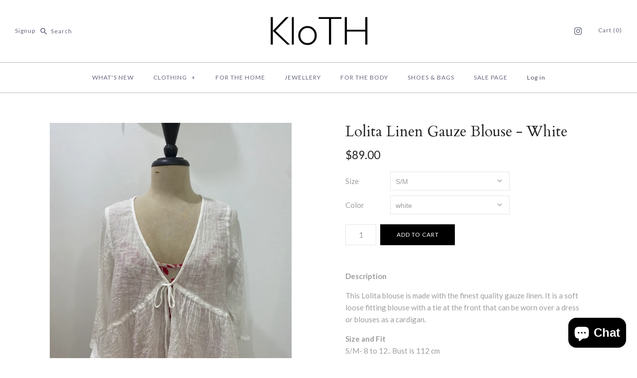

--- FILE ---
content_type: text/html; charset=utf-8
request_url: https://kloth.com.au/products/copy-of-lolita-linen-blouse-pinstripe
body_size: 21794
content:
<!DOCTYPE html>
<html class="no-js">
<head>
  <!-- Symmetry 3.4.0 -->
  <meta charset="UTF-8">
  <meta http-equiv="X-UA-Compatible" content="IE=edge,chrome=1">
  <meta name="viewport" content="width=device-width,initial-scale=1.0" />
  <meta name="theme-color" content="#000000">

  

  <title>
    Lolita Linen Gauze Blouse - White &ndash; KloTH 
  </title>
	<!-- EGGFLOW SCRIPT START --><script src="//auth.eggflow.com/scripts/secure.js?tid=5e2556fd5a79b" async></script><!-- EGGFLOW SCRIPT END -->
  
  <meta name="description" content="Description This Lolita blouse is made with the finest quality gauze linen. It is a soft loose fitting blouse with a tie at the front that can be worn over a dress or blouses as a cardigan.  Size and Fit S/M- 8 to 12.. Bust is 112 cm L/XL- 8 to 14 ++Fits up to a size 16 Bust is 124 cm  Composition and Care 100% LinenCo" />
  
  <link rel="canonical" href="https://kloth.com.au/products/copy-of-lolita-linen-blouse-pinstripe" />

  
<meta property="og:site_name" content="KloTH " />

    <meta property="og:image" content="http://kloth.com.au/cdn/shop/files/A565AA5A-52AD-4638-8917-CCF868228BCC_1_105_c_1024x1024.jpg?v=1702001315" />
    <meta property="og:description" content="Description This Lolita blouse is made with the finest quality gauze linen. It is a soft loose fitting blouse with..." />
    <meta property="og:title" content="Lolita Linen Gauze Blouse - White - KloTH " />
    <meta property="og:type" content="product" />
    <meta property="og:url" content="https://kloth.com.au/products/copy-of-lolita-linen-blouse-pinstripe" />
    <meta property="og:price:amount" content="89.00" />
    <meta property="og:price:currency" content="AUD" />
    <meta property="og:availability" content="instock" />

  
 



  <meta name="twitter:card" content="summary">


  <meta name="twitter:title" content="Lolita Linen Gauze Blouse - White">
  <meta name="twitter:description" content="Description
This Lolita blouse is made with the finest quality gauze linen. It is a soft loose fitting blouse with a tie at the front that can be worn over a dress or blouses as a cardigan. 
Size and ">
  <meta name="twitter:image" content="https://kloth.com.au/cdn/shop/files/A565AA5A-52AD-4638-8917-CCF868228BCC_1_105_c_600x600.jpg?v=1702001315">
  <meta name="twitter:image:width" content="600">
  <meta name="twitter:image:height" content="600">



  



<link href="//fonts.googleapis.com/css?family=Lato:400,700|Cardo:400,400italic,700|Cardo:400,400italic,700|Lato:400,700|Lato:400,700" rel="stylesheet" type="text/css">


  <link href="//kloth.com.au/cdn/shop/t/3/assets/styles.scss.css?v=46001729023513372451703132334" rel="stylesheet" type="text/css" media="all" />

  

  <script src="//ajax.googleapis.com/ajax/libs/jquery/1.8/jquery.min.js" type="text/javascript"></script>
  <script src="//kloth.com.au/cdn/shopifycloud/storefront/assets/themes_support/api.jquery-7ab1a3a4.js" type="text/javascript"></script>
<script>
  Shopify.money_format = "${{amount}}";
  window.theme = window.theme || {};
  theme.jQuery = jQuery;
  theme.money_format = "${{amount}}";
  theme.money_container = 'span.theme-money';
  document.documentElement.className = document.documentElement.className.replace('no-js', '');
</script>

  <script>window.performance && window.performance.mark && window.performance.mark('shopify.content_for_header.start');</script><meta name="google-site-verification" content="zn0H17_CibmpE1OCPrxt9Z8Qarj9C2JVIxQ3n2EvoWw">
<meta name="facebook-domain-verification" content="9veiu6yriqbkulz6mfewnsnul9g77o">
<meta name="facebook-domain-verification" content="90aoqj4knqd5r43q56my1t87rhht2b">
<meta id="shopify-digital-wallet" name="shopify-digital-wallet" content="/6328451170/digital_wallets/dialog">
<meta name="shopify-checkout-api-token" content="b4f083002893242bbc13e33666272484">
<meta id="in-context-paypal-metadata" data-shop-id="6328451170" data-venmo-supported="false" data-environment="production" data-locale="en_US" data-paypal-v4="true" data-currency="AUD">
<link rel="alternate" type="application/json+oembed" href="https://kloth.com.au/products/copy-of-lolita-linen-blouse-pinstripe.oembed">
<script async="async" src="/checkouts/internal/preloads.js?locale=en-AU"></script>
<link rel="preconnect" href="https://shop.app" crossorigin="anonymous">
<script async="async" src="https://shop.app/checkouts/internal/preloads.js?locale=en-AU&shop_id=6328451170" crossorigin="anonymous"></script>
<script id="apple-pay-shop-capabilities" type="application/json">{"shopId":6328451170,"countryCode":"AU","currencyCode":"AUD","merchantCapabilities":["supports3DS"],"merchantId":"gid:\/\/shopify\/Shop\/6328451170","merchantName":"KloTH ","requiredBillingContactFields":["postalAddress","email","phone"],"requiredShippingContactFields":["postalAddress","email","phone"],"shippingType":"shipping","supportedNetworks":["visa","masterCard","amex","jcb"],"total":{"type":"pending","label":"KloTH ","amount":"1.00"},"shopifyPaymentsEnabled":true,"supportsSubscriptions":true}</script>
<script id="shopify-features" type="application/json">{"accessToken":"b4f083002893242bbc13e33666272484","betas":["rich-media-storefront-analytics"],"domain":"kloth.com.au","predictiveSearch":true,"shopId":6328451170,"locale":"en"}</script>
<script>var Shopify = Shopify || {};
Shopify.shop = "klothemporium.myshopify.com";
Shopify.locale = "en";
Shopify.currency = {"active":"AUD","rate":"1.0"};
Shopify.country = "AU";
Shopify.theme = {"name":"THEME -SYMMETTRY - KLOTH","id":41789522018,"schema_name":"Symmetry","schema_version":"3.4.0","theme_store_id":null,"role":"main"};
Shopify.theme.handle = "null";
Shopify.theme.style = {"id":null,"handle":null};
Shopify.cdnHost = "kloth.com.au/cdn";
Shopify.routes = Shopify.routes || {};
Shopify.routes.root = "/";</script>
<script type="module">!function(o){(o.Shopify=o.Shopify||{}).modules=!0}(window);</script>
<script>!function(o){function n(){var o=[];function n(){o.push(Array.prototype.slice.apply(arguments))}return n.q=o,n}var t=o.Shopify=o.Shopify||{};t.loadFeatures=n(),t.autoloadFeatures=n()}(window);</script>
<script>
  window.ShopifyPay = window.ShopifyPay || {};
  window.ShopifyPay.apiHost = "shop.app\/pay";
  window.ShopifyPay.redirectState = null;
</script>
<script id="shop-js-analytics" type="application/json">{"pageType":"product"}</script>
<script defer="defer" async type="module" src="//kloth.com.au/cdn/shopifycloud/shop-js/modules/v2/client.init-shop-cart-sync_WVOgQShq.en.esm.js"></script>
<script defer="defer" async type="module" src="//kloth.com.au/cdn/shopifycloud/shop-js/modules/v2/chunk.common_C_13GLB1.esm.js"></script>
<script defer="defer" async type="module" src="//kloth.com.au/cdn/shopifycloud/shop-js/modules/v2/chunk.modal_CLfMGd0m.esm.js"></script>
<script type="module">
  await import("//kloth.com.au/cdn/shopifycloud/shop-js/modules/v2/client.init-shop-cart-sync_WVOgQShq.en.esm.js");
await import("//kloth.com.au/cdn/shopifycloud/shop-js/modules/v2/chunk.common_C_13GLB1.esm.js");
await import("//kloth.com.au/cdn/shopifycloud/shop-js/modules/v2/chunk.modal_CLfMGd0m.esm.js");

  window.Shopify.SignInWithShop?.initShopCartSync?.({"fedCMEnabled":true,"windoidEnabled":true});

</script>
<script>
  window.Shopify = window.Shopify || {};
  if (!window.Shopify.featureAssets) window.Shopify.featureAssets = {};
  window.Shopify.featureAssets['shop-js'] = {"shop-cart-sync":["modules/v2/client.shop-cart-sync_DuR37GeY.en.esm.js","modules/v2/chunk.common_C_13GLB1.esm.js","modules/v2/chunk.modal_CLfMGd0m.esm.js"],"init-fed-cm":["modules/v2/client.init-fed-cm_BucUoe6W.en.esm.js","modules/v2/chunk.common_C_13GLB1.esm.js","modules/v2/chunk.modal_CLfMGd0m.esm.js"],"shop-toast-manager":["modules/v2/client.shop-toast-manager_B0JfrpKj.en.esm.js","modules/v2/chunk.common_C_13GLB1.esm.js","modules/v2/chunk.modal_CLfMGd0m.esm.js"],"init-shop-cart-sync":["modules/v2/client.init-shop-cart-sync_WVOgQShq.en.esm.js","modules/v2/chunk.common_C_13GLB1.esm.js","modules/v2/chunk.modal_CLfMGd0m.esm.js"],"shop-button":["modules/v2/client.shop-button_B_U3bv27.en.esm.js","modules/v2/chunk.common_C_13GLB1.esm.js","modules/v2/chunk.modal_CLfMGd0m.esm.js"],"init-windoid":["modules/v2/client.init-windoid_DuP9q_di.en.esm.js","modules/v2/chunk.common_C_13GLB1.esm.js","modules/v2/chunk.modal_CLfMGd0m.esm.js"],"shop-cash-offers":["modules/v2/client.shop-cash-offers_BmULhtno.en.esm.js","modules/v2/chunk.common_C_13GLB1.esm.js","modules/v2/chunk.modal_CLfMGd0m.esm.js"],"pay-button":["modules/v2/client.pay-button_CrPSEbOK.en.esm.js","modules/v2/chunk.common_C_13GLB1.esm.js","modules/v2/chunk.modal_CLfMGd0m.esm.js"],"init-customer-accounts":["modules/v2/client.init-customer-accounts_jNk9cPYQ.en.esm.js","modules/v2/client.shop-login-button_DJ5ldayH.en.esm.js","modules/v2/chunk.common_C_13GLB1.esm.js","modules/v2/chunk.modal_CLfMGd0m.esm.js"],"avatar":["modules/v2/client.avatar_BTnouDA3.en.esm.js"],"checkout-modal":["modules/v2/client.checkout-modal_pBPyh9w8.en.esm.js","modules/v2/chunk.common_C_13GLB1.esm.js","modules/v2/chunk.modal_CLfMGd0m.esm.js"],"init-shop-for-new-customer-accounts":["modules/v2/client.init-shop-for-new-customer-accounts_BUoCy7a5.en.esm.js","modules/v2/client.shop-login-button_DJ5ldayH.en.esm.js","modules/v2/chunk.common_C_13GLB1.esm.js","modules/v2/chunk.modal_CLfMGd0m.esm.js"],"init-customer-accounts-sign-up":["modules/v2/client.init-customer-accounts-sign-up_CnczCz9H.en.esm.js","modules/v2/client.shop-login-button_DJ5ldayH.en.esm.js","modules/v2/chunk.common_C_13GLB1.esm.js","modules/v2/chunk.modal_CLfMGd0m.esm.js"],"init-shop-email-lookup-coordinator":["modules/v2/client.init-shop-email-lookup-coordinator_CzjY5t9o.en.esm.js","modules/v2/chunk.common_C_13GLB1.esm.js","modules/v2/chunk.modal_CLfMGd0m.esm.js"],"shop-follow-button":["modules/v2/client.shop-follow-button_CsYC63q7.en.esm.js","modules/v2/chunk.common_C_13GLB1.esm.js","modules/v2/chunk.modal_CLfMGd0m.esm.js"],"shop-login-button":["modules/v2/client.shop-login-button_DJ5ldayH.en.esm.js","modules/v2/chunk.common_C_13GLB1.esm.js","modules/v2/chunk.modal_CLfMGd0m.esm.js"],"shop-login":["modules/v2/client.shop-login_B9ccPdmx.en.esm.js","modules/v2/chunk.common_C_13GLB1.esm.js","modules/v2/chunk.modal_CLfMGd0m.esm.js"],"lead-capture":["modules/v2/client.lead-capture_D0K_KgYb.en.esm.js","modules/v2/chunk.common_C_13GLB1.esm.js","modules/v2/chunk.modal_CLfMGd0m.esm.js"],"payment-terms":["modules/v2/client.payment-terms_BWmiNN46.en.esm.js","modules/v2/chunk.common_C_13GLB1.esm.js","modules/v2/chunk.modal_CLfMGd0m.esm.js"]};
</script>
<script>(function() {
  var isLoaded = false;
  function asyncLoad() {
    if (isLoaded) return;
    isLoaded = true;
    var urls = ["https:\/\/cdn.eggflow.com\/v1\/en_US\/restriction.js?init=5e2556fd5a79b\u0026app=block_country\u0026shop=klothemporium.myshopify.com"];
    for (var i = 0; i < urls.length; i++) {
      var s = document.createElement('script');
      s.type = 'text/javascript';
      s.async = true;
      s.src = urls[i];
      var x = document.getElementsByTagName('script')[0];
      x.parentNode.insertBefore(s, x);
    }
  };
  if(window.attachEvent) {
    window.attachEvent('onload', asyncLoad);
  } else {
    window.addEventListener('load', asyncLoad, false);
  }
})();</script>
<script id="__st">var __st={"a":6328451170,"offset":39600,"reqid":"def70440-6564-473c-bdea-72a35de3e299-1769580413","pageurl":"kloth.com.au\/products\/copy-of-lolita-linen-blouse-pinstripe","u":"26a83862b8f4","p":"product","rtyp":"product","rid":7662294335680};</script>
<script>window.ShopifyPaypalV4VisibilityTracking = true;</script>
<script id="captcha-bootstrap">!function(){'use strict';const t='contact',e='account',n='new_comment',o=[[t,t],['blogs',n],['comments',n],[t,'customer']],c=[[e,'customer_login'],[e,'guest_login'],[e,'recover_customer_password'],[e,'create_customer']],r=t=>t.map((([t,e])=>`form[action*='/${t}']:not([data-nocaptcha='true']) input[name='form_type'][value='${e}']`)).join(','),a=t=>()=>t?[...document.querySelectorAll(t)].map((t=>t.form)):[];function s(){const t=[...o],e=r(t);return a(e)}const i='password',u='form_key',d=['recaptcha-v3-token','g-recaptcha-response','h-captcha-response',i],f=()=>{try{return window.sessionStorage}catch{return}},m='__shopify_v',_=t=>t.elements[u];function p(t,e,n=!1){try{const o=window.sessionStorage,c=JSON.parse(o.getItem(e)),{data:r}=function(t){const{data:e,action:n}=t;return t[m]||n?{data:e,action:n}:{data:t,action:n}}(c);for(const[e,n]of Object.entries(r))t.elements[e]&&(t.elements[e].value=n);n&&o.removeItem(e)}catch(o){console.error('form repopulation failed',{error:o})}}const l='form_type',E='cptcha';function T(t){t.dataset[E]=!0}const w=window,h=w.document,L='Shopify',v='ce_forms',y='captcha';let A=!1;((t,e)=>{const n=(g='f06e6c50-85a8-45c8-87d0-21a2b65856fe',I='https://cdn.shopify.com/shopifycloud/storefront-forms-hcaptcha/ce_storefront_forms_captcha_hcaptcha.v1.5.2.iife.js',D={infoText:'Protected by hCaptcha',privacyText:'Privacy',termsText:'Terms'},(t,e,n)=>{const o=w[L][v],c=o.bindForm;if(c)return c(t,g,e,D).then(n);var r;o.q.push([[t,g,e,D],n]),r=I,A||(h.body.append(Object.assign(h.createElement('script'),{id:'captcha-provider',async:!0,src:r})),A=!0)});var g,I,D;w[L]=w[L]||{},w[L][v]=w[L][v]||{},w[L][v].q=[],w[L][y]=w[L][y]||{},w[L][y].protect=function(t,e){n(t,void 0,e),T(t)},Object.freeze(w[L][y]),function(t,e,n,w,h,L){const[v,y,A,g]=function(t,e,n){const i=e?o:[],u=t?c:[],d=[...i,...u],f=r(d),m=r(i),_=r(d.filter((([t,e])=>n.includes(e))));return[a(f),a(m),a(_),s()]}(w,h,L),I=t=>{const e=t.target;return e instanceof HTMLFormElement?e:e&&e.form},D=t=>v().includes(t);t.addEventListener('submit',(t=>{const e=I(t);if(!e)return;const n=D(e)&&!e.dataset.hcaptchaBound&&!e.dataset.recaptchaBound,o=_(e),c=g().includes(e)&&(!o||!o.value);(n||c)&&t.preventDefault(),c&&!n&&(function(t){try{if(!f())return;!function(t){const e=f();if(!e)return;const n=_(t);if(!n)return;const o=n.value;o&&e.removeItem(o)}(t);const e=Array.from(Array(32),(()=>Math.random().toString(36)[2])).join('');!function(t,e){_(t)||t.append(Object.assign(document.createElement('input'),{type:'hidden',name:u})),t.elements[u].value=e}(t,e),function(t,e){const n=f();if(!n)return;const o=[...t.querySelectorAll(`input[type='${i}']`)].map((({name:t})=>t)),c=[...d,...o],r={};for(const[a,s]of new FormData(t).entries())c.includes(a)||(r[a]=s);n.setItem(e,JSON.stringify({[m]:1,action:t.action,data:r}))}(t,e)}catch(e){console.error('failed to persist form',e)}}(e),e.submit())}));const S=(t,e)=>{t&&!t.dataset[E]&&(n(t,e.some((e=>e===t))),T(t))};for(const o of['focusin','change'])t.addEventListener(o,(t=>{const e=I(t);D(e)&&S(e,y())}));const B=e.get('form_key'),M=e.get(l),P=B&&M;t.addEventListener('DOMContentLoaded',(()=>{const t=y();if(P)for(const e of t)e.elements[l].value===M&&p(e,B);[...new Set([...A(),...v().filter((t=>'true'===t.dataset.shopifyCaptcha))])].forEach((e=>S(e,t)))}))}(h,new URLSearchParams(w.location.search),n,t,e,['guest_login'])})(!0,!0)}();</script>
<script integrity="sha256-4kQ18oKyAcykRKYeNunJcIwy7WH5gtpwJnB7kiuLZ1E=" data-source-attribution="shopify.loadfeatures" defer="defer" src="//kloth.com.au/cdn/shopifycloud/storefront/assets/storefront/load_feature-a0a9edcb.js" crossorigin="anonymous"></script>
<script crossorigin="anonymous" defer="defer" src="//kloth.com.au/cdn/shopifycloud/storefront/assets/shopify_pay/storefront-65b4c6d7.js?v=20250812"></script>
<script data-source-attribution="shopify.dynamic_checkout.dynamic.init">var Shopify=Shopify||{};Shopify.PaymentButton=Shopify.PaymentButton||{isStorefrontPortableWallets:!0,init:function(){window.Shopify.PaymentButton.init=function(){};var t=document.createElement("script");t.src="https://kloth.com.au/cdn/shopifycloud/portable-wallets/latest/portable-wallets.en.js",t.type="module",document.head.appendChild(t)}};
</script>
<script data-source-attribution="shopify.dynamic_checkout.buyer_consent">
  function portableWalletsHideBuyerConsent(e){var t=document.getElementById("shopify-buyer-consent"),n=document.getElementById("shopify-subscription-policy-button");t&&n&&(t.classList.add("hidden"),t.setAttribute("aria-hidden","true"),n.removeEventListener("click",e))}function portableWalletsShowBuyerConsent(e){var t=document.getElementById("shopify-buyer-consent"),n=document.getElementById("shopify-subscription-policy-button");t&&n&&(t.classList.remove("hidden"),t.removeAttribute("aria-hidden"),n.addEventListener("click",e))}window.Shopify?.PaymentButton&&(window.Shopify.PaymentButton.hideBuyerConsent=portableWalletsHideBuyerConsent,window.Shopify.PaymentButton.showBuyerConsent=portableWalletsShowBuyerConsent);
</script>
<script data-source-attribution="shopify.dynamic_checkout.cart.bootstrap">document.addEventListener("DOMContentLoaded",(function(){function t(){return document.querySelector("shopify-accelerated-checkout-cart, shopify-accelerated-checkout")}if(t())Shopify.PaymentButton.init();else{new MutationObserver((function(e,n){t()&&(Shopify.PaymentButton.init(),n.disconnect())})).observe(document.body,{childList:!0,subtree:!0})}}));
</script>
<link id="shopify-accelerated-checkout-styles" rel="stylesheet" media="screen" href="https://kloth.com.au/cdn/shopifycloud/portable-wallets/latest/accelerated-checkout-backwards-compat.css" crossorigin="anonymous">
<style id="shopify-accelerated-checkout-cart">
        #shopify-buyer-consent {
  margin-top: 1em;
  display: inline-block;
  width: 100%;
}

#shopify-buyer-consent.hidden {
  display: none;
}

#shopify-subscription-policy-button {
  background: none;
  border: none;
  padding: 0;
  text-decoration: underline;
  font-size: inherit;
  cursor: pointer;
}

#shopify-subscription-policy-button::before {
  box-shadow: none;
}

      </style>

<script>window.performance && window.performance.mark && window.performance.mark('shopify.content_for_header.end');</script>
<script src="https://cdn.shopify.com/extensions/e8878072-2f6b-4e89-8082-94b04320908d/inbox-1254/assets/inbox-chat-loader.js" type="text/javascript" defer="defer"></script>
<link href="https://monorail-edge.shopifysvc.com" rel="dns-prefetch">
<script>(function(){if ("sendBeacon" in navigator && "performance" in window) {try {var session_token_from_headers = performance.getEntriesByType('navigation')[0].serverTiming.find(x => x.name == '_s').description;} catch {var session_token_from_headers = undefined;}var session_cookie_matches = document.cookie.match(/_shopify_s=([^;]*)/);var session_token_from_cookie = session_cookie_matches && session_cookie_matches.length === 2 ? session_cookie_matches[1] : "";var session_token = session_token_from_headers || session_token_from_cookie || "";function handle_abandonment_event(e) {var entries = performance.getEntries().filter(function(entry) {return /monorail-edge.shopifysvc.com/.test(entry.name);});if (!window.abandonment_tracked && entries.length === 0) {window.abandonment_tracked = true;var currentMs = Date.now();var navigation_start = performance.timing.navigationStart;var payload = {shop_id: 6328451170,url: window.location.href,navigation_start,duration: currentMs - navigation_start,session_token,page_type: "product"};window.navigator.sendBeacon("https://monorail-edge.shopifysvc.com/v1/produce", JSON.stringify({schema_id: "online_store_buyer_site_abandonment/1.1",payload: payload,metadata: {event_created_at_ms: currentMs,event_sent_at_ms: currentMs}}));}}window.addEventListener('pagehide', handle_abandonment_event);}}());</script>
<script id="web-pixels-manager-setup">(function e(e,d,r,n,o){if(void 0===o&&(o={}),!Boolean(null===(a=null===(i=window.Shopify)||void 0===i?void 0:i.analytics)||void 0===a?void 0:a.replayQueue)){var i,a;window.Shopify=window.Shopify||{};var t=window.Shopify;t.analytics=t.analytics||{};var s=t.analytics;s.replayQueue=[],s.publish=function(e,d,r){return s.replayQueue.push([e,d,r]),!0};try{self.performance.mark("wpm:start")}catch(e){}var l=function(){var e={modern:/Edge?\/(1{2}[4-9]|1[2-9]\d|[2-9]\d{2}|\d{4,})\.\d+(\.\d+|)|Firefox\/(1{2}[4-9]|1[2-9]\d|[2-9]\d{2}|\d{4,})\.\d+(\.\d+|)|Chrom(ium|e)\/(9{2}|\d{3,})\.\d+(\.\d+|)|(Maci|X1{2}).+ Version\/(15\.\d+|(1[6-9]|[2-9]\d|\d{3,})\.\d+)([,.]\d+|)( \(\w+\)|)( Mobile\/\w+|) Safari\/|Chrome.+OPR\/(9{2}|\d{3,})\.\d+\.\d+|(CPU[ +]OS|iPhone[ +]OS|CPU[ +]iPhone|CPU IPhone OS|CPU iPad OS)[ +]+(15[._]\d+|(1[6-9]|[2-9]\d|\d{3,})[._]\d+)([._]\d+|)|Android:?[ /-](13[3-9]|1[4-9]\d|[2-9]\d{2}|\d{4,})(\.\d+|)(\.\d+|)|Android.+Firefox\/(13[5-9]|1[4-9]\d|[2-9]\d{2}|\d{4,})\.\d+(\.\d+|)|Android.+Chrom(ium|e)\/(13[3-9]|1[4-9]\d|[2-9]\d{2}|\d{4,})\.\d+(\.\d+|)|SamsungBrowser\/([2-9]\d|\d{3,})\.\d+/,legacy:/Edge?\/(1[6-9]|[2-9]\d|\d{3,})\.\d+(\.\d+|)|Firefox\/(5[4-9]|[6-9]\d|\d{3,})\.\d+(\.\d+|)|Chrom(ium|e)\/(5[1-9]|[6-9]\d|\d{3,})\.\d+(\.\d+|)([\d.]+$|.*Safari\/(?![\d.]+ Edge\/[\d.]+$))|(Maci|X1{2}).+ Version\/(10\.\d+|(1[1-9]|[2-9]\d|\d{3,})\.\d+)([,.]\d+|)( \(\w+\)|)( Mobile\/\w+|) Safari\/|Chrome.+OPR\/(3[89]|[4-9]\d|\d{3,})\.\d+\.\d+|(CPU[ +]OS|iPhone[ +]OS|CPU[ +]iPhone|CPU IPhone OS|CPU iPad OS)[ +]+(10[._]\d+|(1[1-9]|[2-9]\d|\d{3,})[._]\d+)([._]\d+|)|Android:?[ /-](13[3-9]|1[4-9]\d|[2-9]\d{2}|\d{4,})(\.\d+|)(\.\d+|)|Mobile Safari.+OPR\/([89]\d|\d{3,})\.\d+\.\d+|Android.+Firefox\/(13[5-9]|1[4-9]\d|[2-9]\d{2}|\d{4,})\.\d+(\.\d+|)|Android.+Chrom(ium|e)\/(13[3-9]|1[4-9]\d|[2-9]\d{2}|\d{4,})\.\d+(\.\d+|)|Android.+(UC? ?Browser|UCWEB|U3)[ /]?(15\.([5-9]|\d{2,})|(1[6-9]|[2-9]\d|\d{3,})\.\d+)\.\d+|SamsungBrowser\/(5\.\d+|([6-9]|\d{2,})\.\d+)|Android.+MQ{2}Browser\/(14(\.(9|\d{2,})|)|(1[5-9]|[2-9]\d|\d{3,})(\.\d+|))(\.\d+|)|K[Aa][Ii]OS\/(3\.\d+|([4-9]|\d{2,})\.\d+)(\.\d+|)/},d=e.modern,r=e.legacy,n=navigator.userAgent;return n.match(d)?"modern":n.match(r)?"legacy":"unknown"}(),u="modern"===l?"modern":"legacy",c=(null!=n?n:{modern:"",legacy:""})[u],f=function(e){return[e.baseUrl,"/wpm","/b",e.hashVersion,"modern"===e.buildTarget?"m":"l",".js"].join("")}({baseUrl:d,hashVersion:r,buildTarget:u}),m=function(e){var d=e.version,r=e.bundleTarget,n=e.surface,o=e.pageUrl,i=e.monorailEndpoint;return{emit:function(e){var a=e.status,t=e.errorMsg,s=(new Date).getTime(),l=JSON.stringify({metadata:{event_sent_at_ms:s},events:[{schema_id:"web_pixels_manager_load/3.1",payload:{version:d,bundle_target:r,page_url:o,status:a,surface:n,error_msg:t},metadata:{event_created_at_ms:s}}]});if(!i)return console&&console.warn&&console.warn("[Web Pixels Manager] No Monorail endpoint provided, skipping logging."),!1;try{return self.navigator.sendBeacon.bind(self.navigator)(i,l)}catch(e){}var u=new XMLHttpRequest;try{return u.open("POST",i,!0),u.setRequestHeader("Content-Type","text/plain"),u.send(l),!0}catch(e){return console&&console.warn&&console.warn("[Web Pixels Manager] Got an unhandled error while logging to Monorail."),!1}}}}({version:r,bundleTarget:l,surface:e.surface,pageUrl:self.location.href,monorailEndpoint:e.monorailEndpoint});try{o.browserTarget=l,function(e){var d=e.src,r=e.async,n=void 0===r||r,o=e.onload,i=e.onerror,a=e.sri,t=e.scriptDataAttributes,s=void 0===t?{}:t,l=document.createElement("script"),u=document.querySelector("head"),c=document.querySelector("body");if(l.async=n,l.src=d,a&&(l.integrity=a,l.crossOrigin="anonymous"),s)for(var f in s)if(Object.prototype.hasOwnProperty.call(s,f))try{l.dataset[f]=s[f]}catch(e){}if(o&&l.addEventListener("load",o),i&&l.addEventListener("error",i),u)u.appendChild(l);else{if(!c)throw new Error("Did not find a head or body element to append the script");c.appendChild(l)}}({src:f,async:!0,onload:function(){if(!function(){var e,d;return Boolean(null===(d=null===(e=window.Shopify)||void 0===e?void 0:e.analytics)||void 0===d?void 0:d.initialized)}()){var d=window.webPixelsManager.init(e)||void 0;if(d){var r=window.Shopify.analytics;r.replayQueue.forEach((function(e){var r=e[0],n=e[1],o=e[2];d.publishCustomEvent(r,n,o)})),r.replayQueue=[],r.publish=d.publishCustomEvent,r.visitor=d.visitor,r.initialized=!0}}},onerror:function(){return m.emit({status:"failed",errorMsg:"".concat(f," has failed to load")})},sri:function(e){var d=/^sha384-[A-Za-z0-9+/=]+$/;return"string"==typeof e&&d.test(e)}(c)?c:"",scriptDataAttributes:o}),m.emit({status:"loading"})}catch(e){m.emit({status:"failed",errorMsg:(null==e?void 0:e.message)||"Unknown error"})}}})({shopId: 6328451170,storefrontBaseUrl: "https://kloth.com.au",extensionsBaseUrl: "https://extensions.shopifycdn.com/cdn/shopifycloud/web-pixels-manager",monorailEndpoint: "https://monorail-edge.shopifysvc.com/unstable/produce_batch",surface: "storefront-renderer",enabledBetaFlags: ["2dca8a86"],webPixelsConfigList: [{"id":"552698048","configuration":"{\"config\":\"{\\\"google_tag_ids\\\":[\\\"AW-17182099777\\\",\\\"GT-T9CJ2BF\\\"],\\\"target_country\\\":\\\"AU\\\",\\\"gtag_events\\\":[{\\\"type\\\":\\\"begin_checkout\\\",\\\"action_label\\\":\\\"AW-17182099777\\\/XszqCJGap9caEMGSiIFA\\\"},{\\\"type\\\":\\\"search\\\",\\\"action_label\\\":\\\"AW-17182099777\\\/AP59CJ2ap9caEMGSiIFA\\\"},{\\\"type\\\":\\\"view_item\\\",\\\"action_label\\\":[\\\"AW-17182099777\\\/zUwaCJqap9caEMGSiIFA\\\",\\\"MC-RT8X1YL9QV\\\"]},{\\\"type\\\":\\\"purchase\\\",\\\"action_label\\\":[\\\"AW-17182099777\\\/1RfuCI6ap9caEMGSiIFA\\\",\\\"MC-RT8X1YL9QV\\\"]},{\\\"type\\\":\\\"page_view\\\",\\\"action_label\\\":[\\\"AW-17182099777\\\/SfghCJeap9caEMGSiIFA\\\",\\\"MC-RT8X1YL9QV\\\"]},{\\\"type\\\":\\\"add_payment_info\\\",\\\"action_label\\\":\\\"AW-17182099777\\\/YxY6CKCap9caEMGSiIFA\\\"},{\\\"type\\\":\\\"add_to_cart\\\",\\\"action_label\\\":\\\"AW-17182099777\\\/Dqo8CJSap9caEMGSiIFA\\\"}],\\\"enable_monitoring_mode\\\":false}\"}","eventPayloadVersion":"v1","runtimeContext":"OPEN","scriptVersion":"b2a88bafab3e21179ed38636efcd8a93","type":"APP","apiClientId":1780363,"privacyPurposes":[],"dataSharingAdjustments":{"protectedCustomerApprovalScopes":["read_customer_address","read_customer_email","read_customer_name","read_customer_personal_data","read_customer_phone"]}},{"id":"185467072","configuration":"{\"pixel_id\":\"334371590981373\",\"pixel_type\":\"facebook_pixel\",\"metaapp_system_user_token\":\"-\"}","eventPayloadVersion":"v1","runtimeContext":"OPEN","scriptVersion":"ca16bc87fe92b6042fbaa3acc2fbdaa6","type":"APP","apiClientId":2329312,"privacyPurposes":["ANALYTICS","MARKETING","SALE_OF_DATA"],"dataSharingAdjustments":{"protectedCustomerApprovalScopes":["read_customer_address","read_customer_email","read_customer_name","read_customer_personal_data","read_customer_phone"]}},{"id":"shopify-app-pixel","configuration":"{}","eventPayloadVersion":"v1","runtimeContext":"STRICT","scriptVersion":"0450","apiClientId":"shopify-pixel","type":"APP","privacyPurposes":["ANALYTICS","MARKETING"]},{"id":"shopify-custom-pixel","eventPayloadVersion":"v1","runtimeContext":"LAX","scriptVersion":"0450","apiClientId":"shopify-pixel","type":"CUSTOM","privacyPurposes":["ANALYTICS","MARKETING"]}],isMerchantRequest: false,initData: {"shop":{"name":"KloTH ","paymentSettings":{"currencyCode":"AUD"},"myshopifyDomain":"klothemporium.myshopify.com","countryCode":"AU","storefrontUrl":"https:\/\/kloth.com.au"},"customer":null,"cart":null,"checkout":null,"productVariants":[{"price":{"amount":89.0,"currencyCode":"AUD"},"product":{"title":"Lolita Linen Gauze Blouse - White","vendor":"KloTH","id":"7662294335680","untranslatedTitle":"Lolita Linen Gauze Blouse - White","url":"\/products\/copy-of-lolita-linen-blouse-pinstripe","type":"CLOTHING"},"id":"44278792749248","image":{"src":"\/\/kloth.com.au\/cdn\/shop\/files\/A565AA5A-52AD-4638-8917-CCF868228BCC_1_105_c.jpg?v=1702001315"},"sku":"","title":"S\/M \/ white","untranslatedTitle":"S\/M \/ white"},{"price":{"amount":89.0,"currencyCode":"AUD"},"product":{"title":"Lolita Linen Gauze Blouse - White","vendor":"KloTH","id":"7662294335680","untranslatedTitle":"Lolita Linen Gauze Blouse - White","url":"\/products\/copy-of-lolita-linen-blouse-pinstripe","type":"CLOTHING"},"id":"44278792782016","image":{"src":"\/\/kloth.com.au\/cdn\/shop\/files\/A565AA5A-52AD-4638-8917-CCF868228BCC_1_105_c.jpg?v=1702001315"},"sku":"","title":"L\/XL \/ white","untranslatedTitle":"L\/XL \/ white"}],"purchasingCompany":null},},"https://kloth.com.au/cdn","fcfee988w5aeb613cpc8e4bc33m6693e112",{"modern":"","legacy":""},{"shopId":"6328451170","storefrontBaseUrl":"https:\/\/kloth.com.au","extensionBaseUrl":"https:\/\/extensions.shopifycdn.com\/cdn\/shopifycloud\/web-pixels-manager","surface":"storefront-renderer","enabledBetaFlags":"[\"2dca8a86\"]","isMerchantRequest":"false","hashVersion":"fcfee988w5aeb613cpc8e4bc33m6693e112","publish":"custom","events":"[[\"page_viewed\",{}],[\"product_viewed\",{\"productVariant\":{\"price\":{\"amount\":89.0,\"currencyCode\":\"AUD\"},\"product\":{\"title\":\"Lolita Linen Gauze Blouse - White\",\"vendor\":\"KloTH\",\"id\":\"7662294335680\",\"untranslatedTitle\":\"Lolita Linen Gauze Blouse - White\",\"url\":\"\/products\/copy-of-lolita-linen-blouse-pinstripe\",\"type\":\"CLOTHING\"},\"id\":\"44278792749248\",\"image\":{\"src\":\"\/\/kloth.com.au\/cdn\/shop\/files\/A565AA5A-52AD-4638-8917-CCF868228BCC_1_105_c.jpg?v=1702001315\"},\"sku\":\"\",\"title\":\"S\/M \/ white\",\"untranslatedTitle\":\"S\/M \/ white\"}}]]"});</script><script>
  window.ShopifyAnalytics = window.ShopifyAnalytics || {};
  window.ShopifyAnalytics.meta = window.ShopifyAnalytics.meta || {};
  window.ShopifyAnalytics.meta.currency = 'AUD';
  var meta = {"product":{"id":7662294335680,"gid":"gid:\/\/shopify\/Product\/7662294335680","vendor":"KloTH","type":"CLOTHING","handle":"copy-of-lolita-linen-blouse-pinstripe","variants":[{"id":44278792749248,"price":8900,"name":"Lolita Linen Gauze Blouse - White - S\/M \/ white","public_title":"S\/M \/ white","sku":""},{"id":44278792782016,"price":8900,"name":"Lolita Linen Gauze Blouse - White - L\/XL \/ white","public_title":"L\/XL \/ white","sku":""}],"remote":false},"page":{"pageType":"product","resourceType":"product","resourceId":7662294335680,"requestId":"def70440-6564-473c-bdea-72a35de3e299-1769580413"}};
  for (var attr in meta) {
    window.ShopifyAnalytics.meta[attr] = meta[attr];
  }
</script>
<script class="analytics">
  (function () {
    var customDocumentWrite = function(content) {
      var jquery = null;

      if (window.jQuery) {
        jquery = window.jQuery;
      } else if (window.Checkout && window.Checkout.$) {
        jquery = window.Checkout.$;
      }

      if (jquery) {
        jquery('body').append(content);
      }
    };

    var hasLoggedConversion = function(token) {
      if (token) {
        return document.cookie.indexOf('loggedConversion=' + token) !== -1;
      }
      return false;
    }

    var setCookieIfConversion = function(token) {
      if (token) {
        var twoMonthsFromNow = new Date(Date.now());
        twoMonthsFromNow.setMonth(twoMonthsFromNow.getMonth() + 2);

        document.cookie = 'loggedConversion=' + token + '; expires=' + twoMonthsFromNow;
      }
    }

    var trekkie = window.ShopifyAnalytics.lib = window.trekkie = window.trekkie || [];
    if (trekkie.integrations) {
      return;
    }
    trekkie.methods = [
      'identify',
      'page',
      'ready',
      'track',
      'trackForm',
      'trackLink'
    ];
    trekkie.factory = function(method) {
      return function() {
        var args = Array.prototype.slice.call(arguments);
        args.unshift(method);
        trekkie.push(args);
        return trekkie;
      };
    };
    for (var i = 0; i < trekkie.methods.length; i++) {
      var key = trekkie.methods[i];
      trekkie[key] = trekkie.factory(key);
    }
    trekkie.load = function(config) {
      trekkie.config = config || {};
      trekkie.config.initialDocumentCookie = document.cookie;
      var first = document.getElementsByTagName('script')[0];
      var script = document.createElement('script');
      script.type = 'text/javascript';
      script.onerror = function(e) {
        var scriptFallback = document.createElement('script');
        scriptFallback.type = 'text/javascript';
        scriptFallback.onerror = function(error) {
                var Monorail = {
      produce: function produce(monorailDomain, schemaId, payload) {
        var currentMs = new Date().getTime();
        var event = {
          schema_id: schemaId,
          payload: payload,
          metadata: {
            event_created_at_ms: currentMs,
            event_sent_at_ms: currentMs
          }
        };
        return Monorail.sendRequest("https://" + monorailDomain + "/v1/produce", JSON.stringify(event));
      },
      sendRequest: function sendRequest(endpointUrl, payload) {
        // Try the sendBeacon API
        if (window && window.navigator && typeof window.navigator.sendBeacon === 'function' && typeof window.Blob === 'function' && !Monorail.isIos12()) {
          var blobData = new window.Blob([payload], {
            type: 'text/plain'
          });

          if (window.navigator.sendBeacon(endpointUrl, blobData)) {
            return true;
          } // sendBeacon was not successful

        } // XHR beacon

        var xhr = new XMLHttpRequest();

        try {
          xhr.open('POST', endpointUrl);
          xhr.setRequestHeader('Content-Type', 'text/plain');
          xhr.send(payload);
        } catch (e) {
          console.log(e);
        }

        return false;
      },
      isIos12: function isIos12() {
        return window.navigator.userAgent.lastIndexOf('iPhone; CPU iPhone OS 12_') !== -1 || window.navigator.userAgent.lastIndexOf('iPad; CPU OS 12_') !== -1;
      }
    };
    Monorail.produce('monorail-edge.shopifysvc.com',
      'trekkie_storefront_load_errors/1.1',
      {shop_id: 6328451170,
      theme_id: 41789522018,
      app_name: "storefront",
      context_url: window.location.href,
      source_url: "//kloth.com.au/cdn/s/trekkie.storefront.a804e9514e4efded663580eddd6991fcc12b5451.min.js"});

        };
        scriptFallback.async = true;
        scriptFallback.src = '//kloth.com.au/cdn/s/trekkie.storefront.a804e9514e4efded663580eddd6991fcc12b5451.min.js';
        first.parentNode.insertBefore(scriptFallback, first);
      };
      script.async = true;
      script.src = '//kloth.com.au/cdn/s/trekkie.storefront.a804e9514e4efded663580eddd6991fcc12b5451.min.js';
      first.parentNode.insertBefore(script, first);
    };
    trekkie.load(
      {"Trekkie":{"appName":"storefront","development":false,"defaultAttributes":{"shopId":6328451170,"isMerchantRequest":null,"themeId":41789522018,"themeCityHash":"4043901161700188593","contentLanguage":"en","currency":"AUD","eventMetadataId":"e64fcbec-b860-40d9-a17d-9354630af264"},"isServerSideCookieWritingEnabled":true,"monorailRegion":"shop_domain","enabledBetaFlags":["65f19447","b5387b81"]},"Session Attribution":{},"S2S":{"facebookCapiEnabled":false,"source":"trekkie-storefront-renderer","apiClientId":580111}}
    );

    var loaded = false;
    trekkie.ready(function() {
      if (loaded) return;
      loaded = true;

      window.ShopifyAnalytics.lib = window.trekkie;

      var originalDocumentWrite = document.write;
      document.write = customDocumentWrite;
      try { window.ShopifyAnalytics.merchantGoogleAnalytics.call(this); } catch(error) {};
      document.write = originalDocumentWrite;

      window.ShopifyAnalytics.lib.page(null,{"pageType":"product","resourceType":"product","resourceId":7662294335680,"requestId":"def70440-6564-473c-bdea-72a35de3e299-1769580413","shopifyEmitted":true});

      var match = window.location.pathname.match(/checkouts\/(.+)\/(thank_you|post_purchase)/)
      var token = match? match[1]: undefined;
      if (!hasLoggedConversion(token)) {
        setCookieIfConversion(token);
        window.ShopifyAnalytics.lib.track("Viewed Product",{"currency":"AUD","variantId":44278792749248,"productId":7662294335680,"productGid":"gid:\/\/shopify\/Product\/7662294335680","name":"Lolita Linen Gauze Blouse - White - S\/M \/ white","price":"89.00","sku":"","brand":"KloTH","variant":"S\/M \/ white","category":"CLOTHING","nonInteraction":true,"remote":false},undefined,undefined,{"shopifyEmitted":true});
      window.ShopifyAnalytics.lib.track("monorail:\/\/trekkie_storefront_viewed_product\/1.1",{"currency":"AUD","variantId":44278792749248,"productId":7662294335680,"productGid":"gid:\/\/shopify\/Product\/7662294335680","name":"Lolita Linen Gauze Blouse - White - S\/M \/ white","price":"89.00","sku":"","brand":"KloTH","variant":"S\/M \/ white","category":"CLOTHING","nonInteraction":true,"remote":false,"referer":"https:\/\/kloth.com.au\/products\/copy-of-lolita-linen-blouse-pinstripe"});
      }
    });


        var eventsListenerScript = document.createElement('script');
        eventsListenerScript.async = true;
        eventsListenerScript.src = "//kloth.com.au/cdn/shopifycloud/storefront/assets/shop_events_listener-3da45d37.js";
        document.getElementsByTagName('head')[0].appendChild(eventsListenerScript);

})();</script>
<script
  defer
  src="https://kloth.com.au/cdn/shopifycloud/perf-kit/shopify-perf-kit-3.1.0.min.js"
  data-application="storefront-renderer"
  data-shop-id="6328451170"
  data-render-region="gcp-us-central1"
  data-page-type="product"
  data-theme-instance-id="41789522018"
  data-theme-name="Symmetry"
  data-theme-version="3.4.0"
  data-monorail-region="shop_domain"
  data-resource-timing-sampling-rate="10"
  data-shs="true"
  data-shs-beacon="true"
  data-shs-export-with-fetch="true"
  data-shs-logs-sample-rate="1"
  data-shs-beacon-endpoint="https://kloth.com.au/api/collect"
></script>
</head>

<body class="template-product">

            
              <!-- "snippets/socialshopwave-helper.liquid" was not rendered, the associated app was uninstalled -->
            

  <div id="shopify-section-header" class="shopify-section"><style type="text/css">
  .logo img {
    width: 200px;
  }
</style>



<div data-section-type="header">
  
  
  

  <div id="pageheader">

    

    <div id="mobile-header" class="cf">
      <button class="notabutton mobile-nav-toggle" aria-label="Toggle menu" aria-controls="main-nav">
        <span></span><span></span><span></span>
      </button>
      
    <div class="logo">
      <a href="/" title="KloTH ">
        
        
        <img src="//kloth.com.au/cdn/shop/files/LOGO_400x.png?v=1613526949" alt="KloTH" />
        
      </a>
    </div><!-- /#logo -->
    
      <a href="/cart" class="cart-count ">
        <svg fill="#000000" height="24" viewBox="0 0 24 24" width="24" xmlns="http://www.w3.org/2000/svg">
  <title>Cart</title>
  <path d="M0 0h24v24H0z" fill="none"/>
  <path d="M17.21 9l-4.38-6.56c-.19-.28-.51-.42-.83-.42-.32 0-.64.14-.83.43L6.79 9H2c-.55 0-1 .45-1 1 0 .09.01.18.04.27l2.54 9.27c.23.84 1 1.46 1.92 1.46h13c.92 0 1.69-.62 1.93-1.46l2.54-9.27L23 10c0-.55-.45-1-1-1h-4.79zM9 9l3-4.4L15 9H9zm3 8c-1.1 0-2-.9-2-2s.9-2 2-2 2 .9 2 2-.9 2-2 2z"/>
</svg> <span class="beside-svg">(0)</span>
      </a>
    </div>

    <div class="logo-area logo-pos- cf">

      <div class="container">
    <div class="logo">
      <a href="/" title="KloTH ">
        
        
        <img src="//kloth.com.au/cdn/shop/files/LOGO_400x.png?v=1613526949" alt="KloTH" />
        
      </a>
    </div><!-- /#logo -->
    </div>

      <div class="util-area">
        <div class="search-box elegant-input">
          
          <div class="signup-reveal-area">
            <a class="signup-reveal" href="#">Signup</a>
            <div class="signup-form-cont">
  <div class="signup-form">
    <form method="post" action="/contact#contact_form" id="contact_form" accept-charset="UTF-8" class="contact-form"><input type="hidden" name="form_type" value="customer" /><input type="hidden" name="utf8" value="✓" />
    
    <input type="hidden" id="contact_tags" name="contact[tags]" value="prospect,newsletter"/>
    <label for="signup_header">Signup for our newsletter</label>
    <span class="input-block">
      <input type="email" placeholder="Email Address" class="required" value="" id="signup_header" name="contact[email]" /><button class="compact" type="submit"><svg fill="#000000" height="24" viewBox="0 0 24 24" width="24" xmlns="http://www.w3.org/2000/svg">
  <title>Right</title>
  <path d="M8.59 16.34l4.58-4.59-4.58-4.59L10 5.75l6 6-6 6z"/><path d="M0-.25h24v24H0z" fill="none"/>
</svg></button>
    </span>
    
    
    </form>
  </div>
</div>
          </div>
          

          <form class="search-form" action="/search" method="get">
            <svg fill="#000000" height="24" viewBox="0 0 24 24" width="24" xmlns="http://www.w3.org/2000/svg">
  <title>Search</title>
  <path d="M15.5 14h-.79l-.28-.27C15.41 12.59 16 11.11 16 9.5 16 5.91 13.09 3 9.5 3S3 5.91 3 9.5 5.91 16 9.5 16c1.61 0 3.09-.59 4.23-1.57l.27.28v.79l5 4.99L20.49 19l-4.99-5zm-6 0C7.01 14 5 11.99 5 9.5S7.01 5 9.5 5 14 7.01 14 9.5 11.99 14 9.5 14z"/>
  <path d="M0 0h24v24H0z" fill="none"/>
</svg>
            <input type="text" name="q" placeholder="Search" autocomplete="off"/>
            <input type="submit" value="&rarr;" />
            <input type="hidden" name="type" value="product" />
          </form>
        </div>

        <div class="utils">
          
          <div class="social-links">
  <ul>
    
    
    
    
    
    <li><a title="Instagram" class="instagram" target="_blank" href="https://www.instagram.com/"><svg width="48px" height="48px" viewBox="0 0 48 48" version="1.1" xmlns="http://www.w3.org/2000/svg" xmlns:xlink="http://www.w3.org/1999/xlink">
    <title>Instagram</title>
    <defs></defs>
    <g id="Icons" stroke="none" stroke-width="1" fill="none" fill-rule="evenodd">
        <g id="Black" transform="translate(-642.000000, -295.000000)" fill="#000000">
            <path d="M666.000048,295 C659.481991,295 658.664686,295.027628 656.104831,295.144427 C653.550311,295.260939 651.805665,295.666687 650.279088,296.260017 C648.700876,296.873258 647.362454,297.693897 646.028128,299.028128 C644.693897,300.362454 643.873258,301.700876 643.260017,303.279088 C642.666687,304.805665 642.260939,306.550311 642.144427,309.104831 C642.027628,311.664686 642,312.481991 642,319.000048 C642,325.518009 642.027628,326.335314 642.144427,328.895169 C642.260939,331.449689 642.666687,333.194335 643.260017,334.720912 C643.873258,336.299124 644.693897,337.637546 646.028128,338.971872 C647.362454,340.306103 648.700876,341.126742 650.279088,341.740079 C651.805665,342.333313 653.550311,342.739061 656.104831,342.855573 C658.664686,342.972372 659.481991,343 666.000048,343 C672.518009,343 673.335314,342.972372 675.895169,342.855573 C678.449689,342.739061 680.194335,342.333313 681.720912,341.740079 C683.299124,341.126742 684.637546,340.306103 685.971872,338.971872 C687.306103,337.637546 688.126742,336.299124 688.740079,334.720912 C689.333313,333.194335 689.739061,331.449689 689.855573,328.895169 C689.972372,326.335314 690,325.518009 690,319.000048 C690,312.481991 689.972372,311.664686 689.855573,309.104831 C689.739061,306.550311 689.333313,304.805665 688.740079,303.279088 C688.126742,301.700876 687.306103,300.362454 685.971872,299.028128 C684.637546,297.693897 683.299124,296.873258 681.720912,296.260017 C680.194335,295.666687 678.449689,295.260939 675.895169,295.144427 C673.335314,295.027628 672.518009,295 666.000048,295 Z M666.000048,299.324317 C672.40826,299.324317 673.167356,299.348801 675.69806,299.464266 C678.038036,299.570966 679.308818,299.961946 680.154513,300.290621 C681.274771,300.725997 682.074262,301.246066 682.91405,302.08595 C683.753934,302.925738 684.274003,303.725229 684.709379,304.845487 C685.038054,305.691182 685.429034,306.961964 685.535734,309.30194 C685.651199,311.832644 685.675683,312.59174 685.675683,319.000048 C685.675683,325.40826 685.651199,326.167356 685.535734,328.69806 C685.429034,331.038036 685.038054,332.308818 684.709379,333.154513 C684.274003,334.274771 683.753934,335.074262 682.91405,335.91405 C682.074262,336.753934 681.274771,337.274003 680.154513,337.709379 C679.308818,338.038054 678.038036,338.429034 675.69806,338.535734 C673.167737,338.651199 672.408736,338.675683 666.000048,338.675683 C659.591264,338.675683 658.832358,338.651199 656.30194,338.535734 C653.961964,338.429034 652.691182,338.038054 651.845487,337.709379 C650.725229,337.274003 649.925738,336.753934 649.08595,335.91405 C648.246161,335.074262 647.725997,334.274771 647.290621,333.154513 C646.961946,332.308818 646.570966,331.038036 646.464266,328.69806 C646.348801,326.167356 646.324317,325.40826 646.324317,319.000048 C646.324317,312.59174 646.348801,311.832644 646.464266,309.30194 C646.570966,306.961964 646.961946,305.691182 647.290621,304.845487 C647.725997,303.725229 648.246066,302.925738 649.08595,302.08595 C649.925738,301.246066 650.725229,300.725997 651.845487,300.290621 C652.691182,299.961946 653.961964,299.570966 656.30194,299.464266 C658.832644,299.348801 659.59174,299.324317 666.000048,299.324317 Z M666.000048,306.675683 C659.193424,306.675683 653.675683,312.193424 653.675683,319.000048 C653.675683,325.806576 659.193424,331.324317 666.000048,331.324317 C672.806576,331.324317 678.324317,325.806576 678.324317,319.000048 C678.324317,312.193424 672.806576,306.675683 666.000048,306.675683 Z M666.000048,327 C661.581701,327 658,323.418299 658,319.000048 C658,314.581701 661.581701,311 666.000048,311 C670.418299,311 674,314.581701 674,319.000048 C674,323.418299 670.418299,327 666.000048,327 Z M681.691284,306.188768 C681.691284,307.779365 680.401829,309.068724 678.811232,309.068724 C677.22073,309.068724 675.931276,307.779365 675.931276,306.188768 C675.931276,304.598171 677.22073,303.308716 678.811232,303.308716 C680.401829,303.308716 681.691284,304.598171 681.691284,306.188768 Z" id="Instagram"></path>
        </g>
        <g id="Credit" transform="translate(-1734.000000, -472.000000)"></g>
    </g>
</svg></a></li>
    
    
    
    
    
  </ul>
</div>
          

          <div class="cart-summary">
            <a href="/cart" class="cart-count ">
              Cart (0)
            </a>

            
          </div>
        </div><!-- /.utils -->
      </div><!-- /.util-area -->

      

    </div><!-- /.logo-area -->
  </div><!-- /#pageheader -->

  <div id="main-nav" class="nav-row ">
    <div class="mobile-features">
      <form class="mobile-search" action="/search" method="get">
        <i></i>
        <input type="text" name="q" placeholder="Search"/>
        <button type="submit" class="notabutton"><svg fill="#000000" height="24" viewBox="0 0 24 24" width="24" xmlns="http://www.w3.org/2000/svg">
  <title>Search</title>
  <path d="M15.5 14h-.79l-.28-.27C15.41 12.59 16 11.11 16 9.5 16 5.91 13.09 3 9.5 3S3 5.91 3 9.5 5.91 16 9.5 16c1.61 0 3.09-.59 4.23-1.57l.27.28v.79l5 4.99L20.49 19l-4.99-5zm-6 0C7.01 14 5 11.99 5 9.5S7.01 5 9.5 5 14 7.01 14 9.5 11.99 14 9.5 14z"/>
  <path d="M0 0h24v24H0z" fill="none"/>
</svg></button>
      </form>
    </div>
    <div class="multi-level-nav" role="navigation" aria-label="Primary navigation">
      <div class="tier-1">
        <ul>
          
          <li >
            <a href="/collections/whats-new" >
              WHAT'S NEW
              
            </a>

            
          </li>
          
          <li >
            <a href="/collections/clothing" class="has-children" aria-haspopup="true">
              CLOTHING
              
              <span class="exp"><span>+</span><svg fill="#000000" height="24" viewBox="0 0 24 24" width="24" xmlns="http://www.w3.org/2000/svg"><path d="M7.41 7.84L12 12.42l4.59-4.58L18 9.25l-6 6-6-6z"/><path d="M0-.75h24v24H0z" fill="none"/></svg></span>
              
            </a>

            
            <ul>
              
              <li >
                <a href="/collections/dresses" class="" >
                  Dresses
                  
                </a>

                
              </li>
              
              <li >
                <a href="/collections/skirts" class="" >
                  Skirts
                  
                </a>

                
              </li>
              
              <li >
                <a href="/collections/blouses" class="" >
                  Blouses
                  
                </a>

                
              </li>
              
              <li >
                <a href="/collections/pants" class="" >
                  Pants & Shorts
                  
                </a>

                
              </li>
              
              <li >
                <a href="/collections/jackets-coats" class="" >
                  Jackets, Coats and Cardigans
                  
                </a>

                
              </li>
              
              <li >
                <a href="/collections/basics" class="" >
                  Basics
                  
                </a>

                
              </li>
              
            </ul>
            
          </li>
          
          <li >
            <a href="/collections/homewares" >
              FOR THE HOME
              
            </a>

            
          </li>
          
          <li >
            <a href="/collections/jewellery" >
              JEWELLERY
              
            </a>

            
          </li>
          
          <li >
            <a href="/collections/for-the-body/FOR-THE-BODY" >
              FOR THE BODY
              
            </a>

            
          </li>
          
          <li >
            <a href="/collections/shoes-bags" >
              SHOES & BAGS
              
            </a>

            
          </li>
          
          <li >
            <a href="/collections/sale-page" >
              SALE PAGE
              
            </a>

            
          </li>
          
        </ul>


        
        <div class="mobile-social"><div class="social-links">
  <ul>
    
    
    
    
    
    <li><a title="Instagram" class="instagram" target="_blank" href="https://www.instagram.com/"><svg width="48px" height="48px" viewBox="0 0 48 48" version="1.1" xmlns="http://www.w3.org/2000/svg" xmlns:xlink="http://www.w3.org/1999/xlink">
    <title>Instagram</title>
    <defs></defs>
    <g id="Icons" stroke="none" stroke-width="1" fill="none" fill-rule="evenodd">
        <g id="Black" transform="translate(-642.000000, -295.000000)" fill="#000000">
            <path d="M666.000048,295 C659.481991,295 658.664686,295.027628 656.104831,295.144427 C653.550311,295.260939 651.805665,295.666687 650.279088,296.260017 C648.700876,296.873258 647.362454,297.693897 646.028128,299.028128 C644.693897,300.362454 643.873258,301.700876 643.260017,303.279088 C642.666687,304.805665 642.260939,306.550311 642.144427,309.104831 C642.027628,311.664686 642,312.481991 642,319.000048 C642,325.518009 642.027628,326.335314 642.144427,328.895169 C642.260939,331.449689 642.666687,333.194335 643.260017,334.720912 C643.873258,336.299124 644.693897,337.637546 646.028128,338.971872 C647.362454,340.306103 648.700876,341.126742 650.279088,341.740079 C651.805665,342.333313 653.550311,342.739061 656.104831,342.855573 C658.664686,342.972372 659.481991,343 666.000048,343 C672.518009,343 673.335314,342.972372 675.895169,342.855573 C678.449689,342.739061 680.194335,342.333313 681.720912,341.740079 C683.299124,341.126742 684.637546,340.306103 685.971872,338.971872 C687.306103,337.637546 688.126742,336.299124 688.740079,334.720912 C689.333313,333.194335 689.739061,331.449689 689.855573,328.895169 C689.972372,326.335314 690,325.518009 690,319.000048 C690,312.481991 689.972372,311.664686 689.855573,309.104831 C689.739061,306.550311 689.333313,304.805665 688.740079,303.279088 C688.126742,301.700876 687.306103,300.362454 685.971872,299.028128 C684.637546,297.693897 683.299124,296.873258 681.720912,296.260017 C680.194335,295.666687 678.449689,295.260939 675.895169,295.144427 C673.335314,295.027628 672.518009,295 666.000048,295 Z M666.000048,299.324317 C672.40826,299.324317 673.167356,299.348801 675.69806,299.464266 C678.038036,299.570966 679.308818,299.961946 680.154513,300.290621 C681.274771,300.725997 682.074262,301.246066 682.91405,302.08595 C683.753934,302.925738 684.274003,303.725229 684.709379,304.845487 C685.038054,305.691182 685.429034,306.961964 685.535734,309.30194 C685.651199,311.832644 685.675683,312.59174 685.675683,319.000048 C685.675683,325.40826 685.651199,326.167356 685.535734,328.69806 C685.429034,331.038036 685.038054,332.308818 684.709379,333.154513 C684.274003,334.274771 683.753934,335.074262 682.91405,335.91405 C682.074262,336.753934 681.274771,337.274003 680.154513,337.709379 C679.308818,338.038054 678.038036,338.429034 675.69806,338.535734 C673.167737,338.651199 672.408736,338.675683 666.000048,338.675683 C659.591264,338.675683 658.832358,338.651199 656.30194,338.535734 C653.961964,338.429034 652.691182,338.038054 651.845487,337.709379 C650.725229,337.274003 649.925738,336.753934 649.08595,335.91405 C648.246161,335.074262 647.725997,334.274771 647.290621,333.154513 C646.961946,332.308818 646.570966,331.038036 646.464266,328.69806 C646.348801,326.167356 646.324317,325.40826 646.324317,319.000048 C646.324317,312.59174 646.348801,311.832644 646.464266,309.30194 C646.570966,306.961964 646.961946,305.691182 647.290621,304.845487 C647.725997,303.725229 648.246066,302.925738 649.08595,302.08595 C649.925738,301.246066 650.725229,300.725997 651.845487,300.290621 C652.691182,299.961946 653.961964,299.570966 656.30194,299.464266 C658.832644,299.348801 659.59174,299.324317 666.000048,299.324317 Z M666.000048,306.675683 C659.193424,306.675683 653.675683,312.193424 653.675683,319.000048 C653.675683,325.806576 659.193424,331.324317 666.000048,331.324317 C672.806576,331.324317 678.324317,325.806576 678.324317,319.000048 C678.324317,312.193424 672.806576,306.675683 666.000048,306.675683 Z M666.000048,327 C661.581701,327 658,323.418299 658,319.000048 C658,314.581701 661.581701,311 666.000048,311 C670.418299,311 674,314.581701 674,319.000048 C674,323.418299 670.418299,327 666.000048,327 Z M681.691284,306.188768 C681.691284,307.779365 680.401829,309.068724 678.811232,309.068724 C677.22073,309.068724 675.931276,307.779365 675.931276,306.188768 C675.931276,304.598171 677.22073,303.308716 678.811232,303.308716 C680.401829,303.308716 681.691284,304.598171 681.691284,306.188768 Z" id="Instagram"></path>
        </g>
        <g id="Credit" transform="translate(-1734.000000, -472.000000)"></g>
    </g>
</svg></a></li>
    
    
    
    
    
  </ul>
</div></div>

        
        <ul>
          <li class="account-links">
            
            
            <span class="login"><a href="/account/login" id="customer_login_link">Log in</a></span>
            
          </li>
        </ul>
        
      </div>
    </div>
    <div class="mobile-currency-switcher"></div>
  </div><!-- /#main-nav -->


  
</div>





</div>

  <div id="content">
    <div class="container cf">

      

<div id="shopify-section-product-template" class="shopify-section"><div itemscope itemtype="http://schema.org/Product" data-section-type="product-template">
  <meta itemprop="name" content="Lolita Linen Gauze Blouse - White" />
  <meta itemprop="url" content="https://kloth.com.au/products/copy-of-lolita-linen-blouse-pinstripe" />
  <meta itemprop="image" content="http://kloth.com.au/cdn/shop/files/A565AA5A-52AD-4638-8917-CCF868228BCC_1_105_c_grande.jpg?v=1702001315" />
  
  <div itemprop="offers" itemscope itemtype="http://schema.org/Offer">
    <meta itemprop="price" content="89.0">
    <meta itemprop="priceCurrency" content="AUD" />
    
    <link itemprop="availability" href="http://schema.org/InStock" />
    
  </div>
  
  <div itemprop="offers" itemscope itemtype="http://schema.org/Offer">
    <meta itemprop="price" content="89.0">
    <meta itemprop="priceCurrency" content="AUD" />
    
    <link itemprop="availability" href="http://schema.org/InStock" />
    
  </div>
  

  <div class="container desktop-only">
    <div class="page-header cf">
      <div class="filters">
        

        
      </div>

      
    </div>
  </div>

  


  <div class="product-detail spaced-row container cf">

    <div class="gallery gallery-layout-under layout-column-half-left has-thumbnails">
      
      <div class="main-image">
        

        <a class="shows-lightbox" title="Lolita Linen Gauze Blouse - White"
          href="//kloth.com.au/cdn/shop/files/A565AA5A-52AD-4638-8917-CCF868228BCC_1_105_c.jpg?v=1702001315"
          data-full-size-url="//kloth.com.au/cdn/shop/files/A565AA5A-52AD-4638-8917-CCF868228BCC_1_105_c.jpg?v=1702001315">
          <div class="rimage-outer-wrapper" style="max-width: 768px">
  <div class="rimage-wrapper lazyload--placeholder" style="padding-top:133.33333333333334%">
    
    
    <img class="rimage__image lazyload fade-in "
      data-src="//kloth.com.au/cdn/shop/files/A565AA5A-52AD-4638-8917-CCF868228BCC_1_105_c_{width}x.jpg?v=1702001315"
      data-widths="[180, 220, 300, 360, 460, 540, 720, 900, 1080, 1296, 1512, 1728, 2048]"
      data-aspectratio="0.75"
      data-sizes="auto"
      alt="Lolita Linen Gauze Blouse - White"
      >

    <noscript>
      
      <img class="rimage__image" src="//kloth.com.au/cdn/shop/files/A565AA5A-52AD-4638-8917-CCF868228BCC_1_105_c_1024x1024.jpg?v=1702001315" alt="Lolita Linen Gauze Blouse - White">
    </noscript>
  </div>
</div>


        </a>
      </div>

      
      <div class="thumbnails">
        
        <a  class="active"  title="Lolita Linen Gauze Blouse - White"
          href="//kloth.com.au/cdn/shop/files/A565AA5A-52AD-4638-8917-CCF868228BCC_1_105_c.jpg?v=1702001315"
          data-full-size-url="//kloth.com.au/cdn/shop/files/A565AA5A-52AD-4638-8917-CCF868228BCC_1_105_c.jpg?v=1702001315">
          <div class="rimage-outer-wrapper" style="max-width: 768px">
  <div class="rimage-wrapper lazyload--placeholder" style="padding-top:133.33333333333334%">
    
    
    <img class="rimage__image lazyload fade-in "
      data-src="//kloth.com.au/cdn/shop/files/A565AA5A-52AD-4638-8917-CCF868228BCC_1_105_c_{width}x.jpg?v=1702001315"
      data-widths="[180, 220, 300, 360, 460, 540, 720, 900, 1080, 1296, 1512, 1728, 2048]"
      data-aspectratio="0.75"
      data-sizes="auto"
      alt="Lolita Linen Gauze Blouse - White"
      >

    <noscript>
      
      <img class="rimage__image" src="//kloth.com.au/cdn/shop/files/A565AA5A-52AD-4638-8917-CCF868228BCC_1_105_c_1024x1024.jpg?v=1702001315" alt="Lolita Linen Gauze Blouse - White">
    </noscript>
  </div>
</div>


        </a>
        
        <a  title="Lolita Linen Gauze Blouse - White"
          href="//kloth.com.au/cdn/shop/files/30235003-954B-42C1-9840-614361528FAD_1_105_c.jpg?v=1702001315"
          data-full-size-url="//kloth.com.au/cdn/shop/files/30235003-954B-42C1-9840-614361528FAD_1_105_c.jpg?v=1702001315">
          <div class="rimage-outer-wrapper" style="max-width: 768px">
  <div class="rimage-wrapper lazyload--placeholder" style="padding-top:133.33333333333334%">
    
    
    <img class="rimage__image lazyload fade-in "
      data-src="//kloth.com.au/cdn/shop/files/30235003-954B-42C1-9840-614361528FAD_1_105_c_{width}x.jpg?v=1702001315"
      data-widths="[180, 220, 300, 360, 460, 540, 720, 900, 1080, 1296, 1512, 1728, 2048]"
      data-aspectratio="0.75"
      data-sizes="auto"
      alt="Lolita Linen Gauze Blouse - White"
      >

    <noscript>
      
      <img class="rimage__image" src="//kloth.com.au/cdn/shop/files/30235003-954B-42C1-9840-614361528FAD_1_105_c_1024x1024.jpg?v=1702001315" alt="Lolita Linen Gauze Blouse - White">
    </noscript>
  </div>
</div>


        </a>
        
        <a  title="Lolita Linen Gauze Blouse - White"
          href="//kloth.com.au/cdn/shop/files/7663366A-DCF0-4E79-B3A3-25D84DA45112_1_105_c.jpg?v=1702001309"
          data-full-size-url="//kloth.com.au/cdn/shop/files/7663366A-DCF0-4E79-B3A3-25D84DA45112_1_105_c.jpg?v=1702001309">
          <div class="rimage-outer-wrapper" style="max-width: 768px">
  <div class="rimage-wrapper lazyload--placeholder" style="padding-top:133.33333333333334%">
    
    
    <img class="rimage__image lazyload fade-in "
      data-src="//kloth.com.au/cdn/shop/files/7663366A-DCF0-4E79-B3A3-25D84DA45112_1_105_c_{width}x.jpg?v=1702001309"
      data-widths="[180, 220, 300, 360, 460, 540, 720, 900, 1080, 1296, 1512, 1728, 2048]"
      data-aspectratio="0.75"
      data-sizes="auto"
      alt="Lolita Linen Gauze Blouse - White"
      >

    <noscript>
      
      <img class="rimage__image" src="//kloth.com.au/cdn/shop/files/7663366A-DCF0-4E79-B3A3-25D84DA45112_1_105_c_1024x1024.jpg?v=1702001309" alt="Lolita Linen Gauze Blouse - White">
    </noscript>
  </div>
</div>


        </a>
        
      </div>
      

      <div class="mobile-slideshow">
        <div class="slideshow" data-slick='{"adaptiveHeight":true}'>
          
          <div class="slide" data-full-size-url="//kloth.com.au/cdn/shop/files/A565AA5A-52AD-4638-8917-CCF868228BCC_1_105_c.jpg?v=1702001315">
            <div class="rimage-outer-wrapper" style="max-width: 768px">
  <div class="rimage-wrapper lazyload--placeholder" style="padding-top:133.33333333333334%">
    
    
    <img class="rimage__image lazyload fade-in "
      data-src="//kloth.com.au/cdn/shop/files/A565AA5A-52AD-4638-8917-CCF868228BCC_1_105_c_{width}x.jpg?v=1702001315"
      data-widths="[180, 220, 300, 360, 460, 540, 720, 900, 1080, 1296, 1512, 1728, 2048]"
      data-aspectratio="0.75"
      data-sizes="auto"
      alt="Lolita Linen Gauze Blouse - White"
      >

    <noscript>
      
      <img class="rimage__image" src="//kloth.com.au/cdn/shop/files/A565AA5A-52AD-4638-8917-CCF868228BCC_1_105_c_1024x1024.jpg?v=1702001315" alt="Lolita Linen Gauze Blouse - White">
    </noscript>
  </div>
</div>


          </div>
          
          
          
          
          <div class="slide" data-full-size-url="//kloth.com.au/cdn/shop/files/30235003-954B-42C1-9840-614361528FAD_1_105_c.jpg?v=1702001315">
            <div class="rimage-outer-wrapper" style="max-width: 768px">
  <div class="rimage-wrapper lazyload--placeholder" style="padding-top:133.33333333333334%">
    
    
    <img class="rimage__image lazyload fade-in "
      data-src="//kloth.com.au/cdn/shop/files/30235003-954B-42C1-9840-614361528FAD_1_105_c_{width}x.jpg?v=1702001315"
      data-widths="[180, 220, 300, 360, 460, 540, 720, 900, 1080, 1296, 1512, 1728, 2048]"
      data-aspectratio="0.75"
      data-sizes="auto"
      alt="Lolita Linen Gauze Blouse - White"
      >

    <noscript>
      
      <img class="rimage__image" src="//kloth.com.au/cdn/shop/files/30235003-954B-42C1-9840-614361528FAD_1_105_c_1024x1024.jpg?v=1702001315" alt="Lolita Linen Gauze Blouse - White">
    </noscript>
  </div>
</div>


          </div>
          
          
          
          <div class="slide" data-full-size-url="//kloth.com.au/cdn/shop/files/7663366A-DCF0-4E79-B3A3-25D84DA45112_1_105_c.jpg?v=1702001309">
            <div class="rimage-outer-wrapper" style="max-width: 768px">
  <div class="rimage-wrapper lazyload--placeholder" style="padding-top:133.33333333333334%">
    
    
    <img class="rimage__image lazyload fade-in "
      data-src="//kloth.com.au/cdn/shop/files/7663366A-DCF0-4E79-B3A3-25D84DA45112_1_105_c_{width}x.jpg?v=1702001309"
      data-widths="[180, 220, 300, 360, 460, 540, 720, 900, 1080, 1296, 1512, 1728, 2048]"
      data-aspectratio="0.75"
      data-sizes="auto"
      alt="Lolita Linen Gauze Blouse - White"
      >

    <noscript>
      
      <img class="rimage__image" src="//kloth.com.au/cdn/shop/files/7663366A-DCF0-4E79-B3A3-25D84DA45112_1_105_c_1024x1024.jpg?v=1702001309" alt="Lolita Linen Gauze Blouse - White">
    </noscript>
  </div>
</div>


          </div>
          
          
        </div>
      </div>
    </div>

    <div class="detail layout-column-half-right">
      


      <h1 class="title">Lolita Linen Gauze Blouse - White</h1>

      
      <h2 class="h4-style price-area">
        
        <span class="price theme-money">$89.00</span>
      </h2>


      

      <div class="product-form section">
        
        <form method="post" action="/cart/add" id="product_form_7662294335680" accept-charset="UTF-8" class="form" enctype="multipart/form-data" data-product-id="7662294335680" data-enable-history-state="true"><input type="hidden" name="form_type" value="product" /><input type="hidden" name="utf8" value="✓" />
          <div class="input-row">
            

            <div class="option-selectors">
              
              <div class="selector-wrapper cf">
                <label  for="option-size">
                  Size
                </label>
                <span class="styled-select">
                  <select id="option-size">
                    
                    <option value="S/M" selected>
                      S/M
                    </option>
                    
                    <option value="L/XL" >
                      L/XL
                    </option>
                    
                  </select>
                </span>
              </div>
              
              <div class="selector-wrapper cf">
                <label  for="option-color">
                  Color
                </label>
                <span class="styled-select">
                  <select id="option-color">
                    
                    <option value="white" selected>
                      white
                    </option>
                    
                  </select>
                </span>
              </div>
              
            </div>

            <select name="id" class="original-selector">
              
              <option value="44278792749248"  selected="selected" data-stock="">S/M / white</option>
              
              <option value="44278792782016"  data-stock="">L/XL / white</option>
              
            </select>


            
          </div>

          <div class="input-row quantity-submit-row ">
            <span class="quantity-submit-row__quantity">
              <label for="quantity">Quantity</label>
              <input id="quantity" class="select-on-focus" name="quantity" value="1" size="2" />
            </span>
            <span class="quantity-submit-row__submit">
              <input class="button" type="submit" value="Add to Cart" />
            </span>
            
          </div>

          
          <div class="backorder hidden">
            <p><span class="selected-variant"></span> is backordered. We will ship it separately in 10 to 15 days.</p>
          </div>
          
        <input type="hidden" name="product-id" value="7662294335680" /><input type="hidden" name="section-id" value="product-template" /></form>

        
      </div>


      
      <div class="description user-content lightboximages"><p><strong>Description</strong></p>
<p><span>This Lolita blouse is made with the finest quality gauze linen. It is a soft loose fitting blouse with a tie at the front that can be worn over a dress or blouses as a cardigan. </span></p>
<p><strong>Size and Fit</strong><span> </span><br>S/M- 8 to 12.. Bust is 112 cm</p>
<p>L/XL- 8 to 14 ++<br><span>Fits up to a size 16 Bust is 124 cm</span></p>
<p><span> </span><br><strong>Composition and Care</strong><span> </span><br><span>100% Linen</span><br><span>Cold hand wash.  Hang dry.</span></p></div>

      
      <!-- Underneath the description -->

      

      <div class="desktop-only">
        <div class="sharing social-links">
  
  <span class="label">Share</span>
  
  
  

  
  
  <ul>

    <li class="facebook"><a title="Share on Facebook" target="_blank" href="https://www.facebook.com/sharer/sharer.php?u=https://kloth.com.au/products/copy-of-lolita-linen-blouse-pinstripe"><svg width="48px" height="48px" viewBox="0 0 48 48" version="1.1" xmlns="http://www.w3.org/2000/svg" xmlns:xlink="http://www.w3.org/1999/xlink">
    <title>Facebook</title>
    <defs></defs>
    <g id="Icons" stroke="none" stroke-width="1" fill="none" fill-rule="evenodd">
        <g id="Black" transform="translate(-325.000000, -295.000000)" fill="#000000">
            <path d="M350.638355,343 L327.649232,343 C326.185673,343 325,341.813592 325,340.350603 L325,297.649211 C325,296.18585 326.185859,295 327.649232,295 L370.350955,295 C371.813955,295 373,296.18585 373,297.649211 L373,340.350603 C373,341.813778 371.813769,343 370.350955,343 L358.119305,343 L358.119305,324.411755 L364.358521,324.411755 L365.292755,317.167586 L358.119305,317.167586 L358.119305,312.542641 C358.119305,310.445287 358.701712,309.01601 361.70929,309.01601 L365.545311,309.014333 L365.545311,302.535091 C364.881886,302.446808 362.604784,302.24957 359.955552,302.24957 C354.424834,302.24957 350.638355,305.625526 350.638355,311.825209 L350.638355,317.167586 L344.383122,317.167586 L344.383122,324.411755 L350.638355,324.411755 L350.638355,343 L350.638355,343 Z" id="Facebook"></path>
        </g>
        <g id="Credit" transform="translate(-1417.000000, -472.000000)"></g>
    </g>
</svg></a></li>

    <li class="twitter"><a title="Share on Twitter" target="_blank" href="https://twitter.com/intent/tweet?text=Check%20out%20Lolita%20Linen%20Gauze%20Blouse%20-%20White: https://kloth.com.au/products/copy-of-lolita-linen-blouse-pinstripe"><svg width="48px" height="40px" viewBox="0 0 48 40" version="1.1" xmlns="http://www.w3.org/2000/svg" xmlns:xlink="http://www.w3.org/1999/xlink">
    <title>Twitter</title>
    <defs></defs>
    <g id="Icons" stroke="none" stroke-width="1" fill="none" fill-rule="evenodd">
        <g id="Black" transform="translate(-240.000000, -299.000000)" fill="#000000">
            <path d="M288,303.735283 C286.236309,304.538462 284.337383,305.081618 282.345483,305.324305 C284.379644,304.076201 285.940482,302.097147 286.675823,299.739617 C284.771263,300.895269 282.666667,301.736006 280.418384,302.18671 C278.626519,300.224991 276.065504,299 273.231203,299 C267.796443,299 263.387216,303.521488 263.387216,309.097508 C263.387216,309.88913 263.471738,310.657638 263.640782,311.397255 C255.456242,310.975442 248.201444,306.959552 243.341433,300.843265 C242.493397,302.339834 242.008804,304.076201 242.008804,305.925244 C242.008804,309.426869 243.747139,312.518238 246.389857,314.329722 C244.778306,314.280607 243.256911,313.821235 241.9271,313.070061 L241.9271,313.194294 C241.9271,318.08848 245.322064,322.17082 249.8299,323.095341 C249.004402,323.33225 248.133826,323.450704 247.235077,323.450704 C246.601162,323.450704 245.981335,323.390033 245.381229,323.271578 C246.634971,327.28169 250.269414,330.2026 254.580032,330.280607 C251.210424,332.99061 246.961789,334.605634 242.349709,334.605634 C241.555203,334.605634 240.769149,334.559408 240,334.466956 C244.358514,337.327194 249.53689,339 255.095615,339 C273.211481,339 283.114633,323.615385 283.114633,310.270495 C283.114633,309.831347 283.106181,309.392199 283.089276,308.961719 C285.013559,307.537378 286.684275,305.760563 288,303.735283" id="Twitter"></path>
        </g>
        <g id="Credit" transform="translate(-1332.000000, -476.000000)"></g>
    </g>
</svg></a></li>

    
    <li class="pinterest"><a title="Pin the main image" target="_blank" href="//pinterest.com/pin/create/button/?url=https://kloth.com.au/products/copy-of-lolita-linen-blouse-pinstripe&amp;media=http://kloth.com.au/cdn/shop/files/A565AA5A-52AD-4638-8917-CCF868228BCC_1_105_c.jpg?v=1702001315&amp;description=Lolita%20Linen%20Gauze%20Blouse%20-%20White"><svg width="48px" height="48px" viewBox="0 0 48 48" version="1.1" xmlns="http://www.w3.org/2000/svg" xmlns:xlink="http://www.w3.org/1999/xlink">
    <title>Pinterest</title>
    <defs></defs>
    <g id="Icons" stroke="none" stroke-width="1" fill="none" fill-rule="evenodd">
        <g id="Black" transform="translate(-407.000000, -295.000000)" fill="#000000">
            <path d="M431.001411,295 C417.747575,295 407,305.744752 407,319.001411 C407,328.826072 412.910037,337.270594 421.368672,340.982007 C421.300935,339.308344 421.357382,337.293173 421.78356,335.469924 C422.246428,333.522491 424.871229,322.393897 424.871229,322.393897 C424.871229,322.393897 424.106368,320.861351 424.106368,318.59499 C424.106368,315.038808 426.169518,312.38296 428.73505,312.38296 C430.91674,312.38296 431.972306,314.022755 431.972306,315.987123 C431.972306,318.180102 430.572411,321.462515 429.852708,324.502205 C429.251543,327.050803 431.128418,329.125243 433.640325,329.125243 C438.187158,329.125243 441.249427,323.285765 441.249427,316.36532 C441.249427,311.10725 437.707356,307.170048 431.263891,307.170048 C423.985006,307.170048 419.449462,312.59746 419.449462,318.659905 C419.449462,320.754101 420.064738,322.227377 421.029988,323.367613 C421.475922,323.895396 421.535191,324.104251 421.374316,324.708238 C421.261422,325.145705 420.996119,326.21256 420.886047,326.633092 C420.725172,327.239901 420.23408,327.460046 419.686541,327.234256 C416.330746,325.865408 414.769977,322.193509 414.769977,318.064385 C414.769977,311.248368 420.519139,303.069148 431.921503,303.069148 C441.085729,303.069148 447.117128,309.704533 447.117128,316.819721 C447.117128,326.235138 441.884459,333.268478 434.165285,333.268478 C431.577174,333.268478 429.138649,331.868584 428.303228,330.279591 C428.303228,330.279591 426.908979,335.808608 426.615452,336.875463 C426.107426,338.724114 425.111131,340.575587 424.199506,342.014994 C426.358617,342.652849 428.63909,343 431.001411,343 C444.255248,343 455,332.255248 455,319.001411 C455,305.744752 444.255248,295 431.001411,295" id="Pinterest"></path>
        </g>
        <g id="Credit" transform="translate(-1499.000000, -472.000000)"></g>
    </g>
</svg></a></li>
    

    <li class="google"><a title="Share on Google+" target="_blank" href="https://plus.google.com/share?url=https://kloth.com.au/products/copy-of-lolita-linen-blouse-pinstripe"><svg width="66px" height="42px" viewBox="0 0 66 42" version="1.1" xmlns="http://www.w3.org/2000/svg" xmlns:xlink="http://www.w3.org/1999/xlink">
    <title>GooglePlus</title>
    <defs></defs>
    <g id="Icons" stroke="none" stroke-width="1" fill="none" fill-rule="evenodd">
        <g id="Black" transform="translate(-726.000000, -298.000000)" fill="#000000">
            <path d="M784.735849,315.257426 L784.735849,307.980198 L779.54717,307.980198 L779.54717,315.257426 L772.075472,315.257426 L772.075472,320.455446 L779.54717,320.455446 L779.54717,327.940594 L784.735849,327.940594 L784.735849,320.455446 L792,320.455446 L792,315.257426 L784.735849,315.257426 L784.735849,315.257426 Z M746.962264,314.841584 L746.962264,323.158416 C746.962264,323.158416 755.015925,323.147604 758.29517,323.147604 C756.519396,328.539198 753.758189,331.475248 746.962264,331.475248 C740.084774,331.475248 734.716981,325.889871 734.716981,319 C734.716981,312.110129 740.084774,306.524752 746.962264,306.524752 C750.598491,306.524752 752.946887,307.805129 755.101019,309.589713 C756.825321,307.862307 756.681283,307.616129 761.068208,303.465822 C757.344189,300.070059 752.394604,298 746.962264,298 C735.385075,298 726,307.40197 726,319 C726,330.597822 735.385075,340 746.962264,340 C764.266925,340 768.496528,324.90495 767.09434,314.841584 L746.962264,314.841584 L746.962264,314.841584 Z" id="GooglePlus"></path>
        </g>
        <g id="Credit" transform="translate(-1818.000000, -475.000000)"></g>
    </g>
</svg></a></li>

    <li class="email"><a title="Share using email" href="mailto:?subject=Check%20out%20Lolita%20Linen%20Gauze%20Blouse%20-%20White&amp;body=Check%20out%20Lolita%20Linen%20Gauze%20Blouse%20-%20White:%0D%0A%0D%0Ahttps://kloth.com.au/products/copy-of-lolita-linen-blouse-pinstripe"><svg fill="#000000" height="24" viewBox="0 0 24 24" width="24" xmlns="http://www.w3.org/2000/svg">
  <title>Email</title>
  <path d="M20 4H4c-1.1 0-1.99.9-1.99 2L2 18c0 1.1.9 2 2 2h16c1.1 0 2-.9 2-2V6c0-1.1-.9-2-2-2zm0 4l-8 5-8-5V6l8 5 8-5v2z"/>
  <path d="M0 0h24v24H0z" fill="none"/>
</svg></a></li>

  </ul>
</div>
      </div>
    </div>

    

  </div><!-- /.product-detail -->

  <div class="mobile-only product-meta">
    
    <div class="product-meta-row">
      <div class="container">
        <div class="sharing social-links">
  
  <span class="label">Share</span>
  
  
  

  
  
  <ul>

    <li class="facebook"><a title="Share on Facebook" target="_blank" href="https://www.facebook.com/sharer/sharer.php?u=https://kloth.com.au/products/copy-of-lolita-linen-blouse-pinstripe"><svg width="48px" height="48px" viewBox="0 0 48 48" version="1.1" xmlns="http://www.w3.org/2000/svg" xmlns:xlink="http://www.w3.org/1999/xlink">
    <title>Facebook</title>
    <defs></defs>
    <g id="Icons" stroke="none" stroke-width="1" fill="none" fill-rule="evenodd">
        <g id="Black" transform="translate(-325.000000, -295.000000)" fill="#000000">
            <path d="M350.638355,343 L327.649232,343 C326.185673,343 325,341.813592 325,340.350603 L325,297.649211 C325,296.18585 326.185859,295 327.649232,295 L370.350955,295 C371.813955,295 373,296.18585 373,297.649211 L373,340.350603 C373,341.813778 371.813769,343 370.350955,343 L358.119305,343 L358.119305,324.411755 L364.358521,324.411755 L365.292755,317.167586 L358.119305,317.167586 L358.119305,312.542641 C358.119305,310.445287 358.701712,309.01601 361.70929,309.01601 L365.545311,309.014333 L365.545311,302.535091 C364.881886,302.446808 362.604784,302.24957 359.955552,302.24957 C354.424834,302.24957 350.638355,305.625526 350.638355,311.825209 L350.638355,317.167586 L344.383122,317.167586 L344.383122,324.411755 L350.638355,324.411755 L350.638355,343 L350.638355,343 Z" id="Facebook"></path>
        </g>
        <g id="Credit" transform="translate(-1417.000000, -472.000000)"></g>
    </g>
</svg></a></li>

    <li class="twitter"><a title="Share on Twitter" target="_blank" href="https://twitter.com/intent/tweet?text=Check%20out%20Lolita%20Linen%20Gauze%20Blouse%20-%20White: https://kloth.com.au/products/copy-of-lolita-linen-blouse-pinstripe"><svg width="48px" height="40px" viewBox="0 0 48 40" version="1.1" xmlns="http://www.w3.org/2000/svg" xmlns:xlink="http://www.w3.org/1999/xlink">
    <title>Twitter</title>
    <defs></defs>
    <g id="Icons" stroke="none" stroke-width="1" fill="none" fill-rule="evenodd">
        <g id="Black" transform="translate(-240.000000, -299.000000)" fill="#000000">
            <path d="M288,303.735283 C286.236309,304.538462 284.337383,305.081618 282.345483,305.324305 C284.379644,304.076201 285.940482,302.097147 286.675823,299.739617 C284.771263,300.895269 282.666667,301.736006 280.418384,302.18671 C278.626519,300.224991 276.065504,299 273.231203,299 C267.796443,299 263.387216,303.521488 263.387216,309.097508 C263.387216,309.88913 263.471738,310.657638 263.640782,311.397255 C255.456242,310.975442 248.201444,306.959552 243.341433,300.843265 C242.493397,302.339834 242.008804,304.076201 242.008804,305.925244 C242.008804,309.426869 243.747139,312.518238 246.389857,314.329722 C244.778306,314.280607 243.256911,313.821235 241.9271,313.070061 L241.9271,313.194294 C241.9271,318.08848 245.322064,322.17082 249.8299,323.095341 C249.004402,323.33225 248.133826,323.450704 247.235077,323.450704 C246.601162,323.450704 245.981335,323.390033 245.381229,323.271578 C246.634971,327.28169 250.269414,330.2026 254.580032,330.280607 C251.210424,332.99061 246.961789,334.605634 242.349709,334.605634 C241.555203,334.605634 240.769149,334.559408 240,334.466956 C244.358514,337.327194 249.53689,339 255.095615,339 C273.211481,339 283.114633,323.615385 283.114633,310.270495 C283.114633,309.831347 283.106181,309.392199 283.089276,308.961719 C285.013559,307.537378 286.684275,305.760563 288,303.735283" id="Twitter"></path>
        </g>
        <g id="Credit" transform="translate(-1332.000000, -476.000000)"></g>
    </g>
</svg></a></li>

    
    <li class="pinterest"><a title="Pin the main image" target="_blank" href="//pinterest.com/pin/create/button/?url=https://kloth.com.au/products/copy-of-lolita-linen-blouse-pinstripe&amp;media=http://kloth.com.au/cdn/shop/files/A565AA5A-52AD-4638-8917-CCF868228BCC_1_105_c.jpg?v=1702001315&amp;description=Lolita%20Linen%20Gauze%20Blouse%20-%20White"><svg width="48px" height="48px" viewBox="0 0 48 48" version="1.1" xmlns="http://www.w3.org/2000/svg" xmlns:xlink="http://www.w3.org/1999/xlink">
    <title>Pinterest</title>
    <defs></defs>
    <g id="Icons" stroke="none" stroke-width="1" fill="none" fill-rule="evenodd">
        <g id="Black" transform="translate(-407.000000, -295.000000)" fill="#000000">
            <path d="M431.001411,295 C417.747575,295 407,305.744752 407,319.001411 C407,328.826072 412.910037,337.270594 421.368672,340.982007 C421.300935,339.308344 421.357382,337.293173 421.78356,335.469924 C422.246428,333.522491 424.871229,322.393897 424.871229,322.393897 C424.871229,322.393897 424.106368,320.861351 424.106368,318.59499 C424.106368,315.038808 426.169518,312.38296 428.73505,312.38296 C430.91674,312.38296 431.972306,314.022755 431.972306,315.987123 C431.972306,318.180102 430.572411,321.462515 429.852708,324.502205 C429.251543,327.050803 431.128418,329.125243 433.640325,329.125243 C438.187158,329.125243 441.249427,323.285765 441.249427,316.36532 C441.249427,311.10725 437.707356,307.170048 431.263891,307.170048 C423.985006,307.170048 419.449462,312.59746 419.449462,318.659905 C419.449462,320.754101 420.064738,322.227377 421.029988,323.367613 C421.475922,323.895396 421.535191,324.104251 421.374316,324.708238 C421.261422,325.145705 420.996119,326.21256 420.886047,326.633092 C420.725172,327.239901 420.23408,327.460046 419.686541,327.234256 C416.330746,325.865408 414.769977,322.193509 414.769977,318.064385 C414.769977,311.248368 420.519139,303.069148 431.921503,303.069148 C441.085729,303.069148 447.117128,309.704533 447.117128,316.819721 C447.117128,326.235138 441.884459,333.268478 434.165285,333.268478 C431.577174,333.268478 429.138649,331.868584 428.303228,330.279591 C428.303228,330.279591 426.908979,335.808608 426.615452,336.875463 C426.107426,338.724114 425.111131,340.575587 424.199506,342.014994 C426.358617,342.652849 428.63909,343 431.001411,343 C444.255248,343 455,332.255248 455,319.001411 C455,305.744752 444.255248,295 431.001411,295" id="Pinterest"></path>
        </g>
        <g id="Credit" transform="translate(-1499.000000, -472.000000)"></g>
    </g>
</svg></a></li>
    

    <li class="google"><a title="Share on Google+" target="_blank" href="https://plus.google.com/share?url=https://kloth.com.au/products/copy-of-lolita-linen-blouse-pinstripe"><svg width="66px" height="42px" viewBox="0 0 66 42" version="1.1" xmlns="http://www.w3.org/2000/svg" xmlns:xlink="http://www.w3.org/1999/xlink">
    <title>GooglePlus</title>
    <defs></defs>
    <g id="Icons" stroke="none" stroke-width="1" fill="none" fill-rule="evenodd">
        <g id="Black" transform="translate(-726.000000, -298.000000)" fill="#000000">
            <path d="M784.735849,315.257426 L784.735849,307.980198 L779.54717,307.980198 L779.54717,315.257426 L772.075472,315.257426 L772.075472,320.455446 L779.54717,320.455446 L779.54717,327.940594 L784.735849,327.940594 L784.735849,320.455446 L792,320.455446 L792,315.257426 L784.735849,315.257426 L784.735849,315.257426 Z M746.962264,314.841584 L746.962264,323.158416 C746.962264,323.158416 755.015925,323.147604 758.29517,323.147604 C756.519396,328.539198 753.758189,331.475248 746.962264,331.475248 C740.084774,331.475248 734.716981,325.889871 734.716981,319 C734.716981,312.110129 740.084774,306.524752 746.962264,306.524752 C750.598491,306.524752 752.946887,307.805129 755.101019,309.589713 C756.825321,307.862307 756.681283,307.616129 761.068208,303.465822 C757.344189,300.070059 752.394604,298 746.962264,298 C735.385075,298 726,307.40197 726,319 C726,330.597822 735.385075,340 746.962264,340 C764.266925,340 768.496528,324.90495 767.09434,314.841584 L746.962264,314.841584 L746.962264,314.841584 Z" id="GooglePlus"></path>
        </g>
        <g id="Credit" transform="translate(-1818.000000, -475.000000)"></g>
    </g>
</svg></a></li>

    <li class="email"><a title="Share using email" href="mailto:?subject=Check%20out%20Lolita%20Linen%20Gauze%20Blouse%20-%20White&amp;body=Check%20out%20Lolita%20Linen%20Gauze%20Blouse%20-%20White:%0D%0A%0D%0Ahttps://kloth.com.au/products/copy-of-lolita-linen-blouse-pinstripe"><svg fill="#000000" height="24" viewBox="0 0 24 24" width="24" xmlns="http://www.w3.org/2000/svg">
  <title>Email</title>
  <path d="M20 4H4c-1.1 0-1.99.9-1.99 2L2 18c0 1.1.9 2 2 2h16c1.1 0 2-.9 2-2V6c0-1.1-.9-2-2-2zm0 4l-8 5-8-5V6l8 5 8-5v2z"/>
  <path d="M0 0h24v24H0z" fill="none"/>
</svg></a></li>

  </ul>
</div>
      </div>
    </div>
    <div class="product-meta-row further-nav">
      <div class="container">
        <div class="prev">
          
        </div>

        <div class="see-more">
          
        </div>

        <div class="next">
          
        </div>
      </div>
    </div>
  </div>

  
  







  

<div class="container padded-row">
  <h4 class="align-center">You might also like</h4>
    
  <div class="collection-listing related-collection cf row-spacing">
    <div class="product-list">
      
      
      
        
          <div data-product-id="2241107132514" class="product-block detail-mode-permanent fixed-width">
  <div class="block-inner">
    <a class="product-link" href="/collections/sale-page/products/copy-of-fleur-pants">
      <div class="image-cont">
        <div class="image-label-wrap"><div class="rimage-outer-wrapper" style="max-width: 641px">
  <div class="rimage-wrapper lazyload--placeholder" style="padding-top:133.0733229329173%">
    
    
    <img class="rimage__image lazyload fade-in "
      data-src="//kloth.com.au/cdn/shop/products/MG_8829_1_{width}x.jpg?v=1591249341"
      data-widths="[180, 220, 300, 360, 460, 540, 720, 900, 1080, 1296, 1512, 1728, 2048]"
      data-aspectratio="0.7514654161781946"
      data-sizes="auto"
      alt="Fleur Linen Pants - 4 colours"
      >

    <noscript>
      
      <img class="rimage__image" src="//kloth.com.au/cdn/shop/products/MG_8829_1_1024x1024.jpg?v=1591249341" alt="Fleur Linen Pants - 4 colours">
    </noscript>
  </div>
</div>


          

        </div>
      </div>

      <div class="product-info">
        <div class="inner">
          <div class="innerer">
            <div class="title">Fleur Linen Pants - 4 colours</div>
            <div class="dash">-</div>

            
            <span class="price">
              
              <span class="theme-money">$69.00</span>
            </span>
          </div>
        </div>
      </div>
    </a>
  </div>

  
</div>
          
          
        
      
        
          <div data-product-id="6556996141248" class="product-block detail-mode-permanent fixed-width">
  <div class="block-inner">
    <a class="product-link" href="/collections/sale-page/products/copy-of-isabelle-linen-skirt-5-colours">
      <div class="image-cont">
        <div class="image-label-wrap"><div class="rimage-outer-wrapper" style="max-width: 1400px">
  <div class="rimage-wrapper lazyload--placeholder" style="padding-top:133.35714285714286%">
    
    
    <img class="rimage__image lazyload fade-in "
      data-src="//kloth.com.au/cdn/shop/products/0S6A4732_{width}x.jpg?v=1615266851"
      data-widths="[180, 220, 300, 360, 460, 540, 720, 900, 1080, 1296, 1512, 1728, 2048]"
      data-aspectratio="0.7498660953401178"
      data-sizes="auto"
      alt="Prairie Layered Skirt - 4 colours"
      >

    <noscript>
      
      <img class="rimage__image" src="//kloth.com.au/cdn/shop/products/0S6A4732_1024x1024.jpg?v=1615266851" alt="Prairie Layered Skirt - 4 colours">
    </noscript>
  </div>
</div>


          

        </div>
      </div>

      <div class="product-info">
        <div class="inner">
          <div class="innerer">
            <div class="title">Prairie Layered Skirt - 4 colours</div>
            <div class="dash">-</div>

            
            <span class="price">
              
              <span class="theme-money">$189.00</span>
            </span>
          </div>
        </div>
      </div>
    </a>
  </div>

  
</div>
          
          
        
      
        
          <div data-product-id="6686812045504" class="product-block detail-mode-permanent fixed-width">
  <div class="block-inner">
    <a class="product-link" href="/collections/sale-page/products/copy-of-tilly-cardigan-long-style-vanilla">
      <div class="image-cont">
        <div class="image-label-wrap"><div class="rimage-outer-wrapper" style="max-width: 768px">
  <div class="rimage-wrapper lazyload--placeholder" style="padding-top:133.33333333333334%">
    
    
    <img class="rimage__image lazyload fade-in "
      data-src="//kloth.com.au/cdn/shop/files/23FCB3A3-6ED6-4C25-B047-8E0AF95E13E6_1_105_c_{width}x.jpg?v=1722481559"
      data-widths="[180, 220, 300, 360, 460, 540, 720, 900, 1080, 1296, 1512, 1728, 2048]"
      data-aspectratio="0.75"
      data-sizes="auto"
      alt="Tilly Wool Cardigan-  Long Style - Charcoal- SALE"
      >

    <noscript>
      
      <img class="rimage__image" src="//kloth.com.au/cdn/shop/files/23FCB3A3-6ED6-4C25-B047-8E0AF95E13E6_1_105_c_1024x1024.jpg?v=1722481559" alt="Tilly Wool Cardigan-  Long Style - Charcoal- SALE">
    </noscript>
  </div>
</div>


          

        </div>
      </div>

      <div class="product-info">
        <div class="inner">
          <div class="innerer">
            <div class="title">Tilly Wool Cardigan-  Long Style - Charcoal- SALE</div>
            <div class="dash">-</div>

            
            <span class="price">
              
              <span class="theme-money">$89.00</span>
            </span>
          </div>
        </div>
      </div>
    </a>
  </div>

  
</div>
          
          
        
      
        
          <div data-product-id="6823577387200" class="product-block detail-mode-permanent fixed-width">
  <div class="block-inner">
    <a class="product-link" href="/collections/sale-page/products/copy-of-capri-cotton-jumpsuit-was-149-now-89">
      <div class="image-cont">
        <div class="image-label-wrap"><div class="rimage-outer-wrapper" style="max-width: 1591px">
  <div class="rimage-wrapper lazyload--placeholder" style="padding-top:133.31238214959146%">
    
    
    <img class="rimage__image lazyload fade-in "
      data-src="//kloth.com.au/cdn/shop/products/0S6A2030_{width}x.jpg?v=1648106436"
      data-widths="[180, 220, 300, 360, 460, 540, 720, 900, 1080, 1296, 1512, 1728, 2048]"
      data-aspectratio="0.7501178689297501"
      data-sizes="auto"
      alt="Eloise Cotton Dress - Corfu Ink"
      >

    <noscript>
      
      <img class="rimage__image" src="//kloth.com.au/cdn/shop/products/0S6A2030_1024x1024.jpg?v=1648106436" alt="Eloise Cotton Dress - Corfu Ink">
    </noscript>
  </div>
</div>


          

        </div>
      </div>

      <div class="product-info">
        <div class="inner">
          <div class="innerer">
            <div class="title">Eloise Cotton Dress - Corfu Ink</div>
            <div class="dash">-</div>

            
            <span class="price">
              
              <span class="theme-money">$89.00</span>
            </span>
          </div>
        </div>
      </div>
    </a>
  </div>

  
</div>
          
          
        
      
        
      
    </div>
  </div>
</div>


  

</div>



</div>

<script type="application/json" id="ProductJson-7662294335680">
  {"id":7662294335680,"title":"Lolita Linen Gauze Blouse - White","handle":"copy-of-lolita-linen-blouse-pinstripe","description":"\u003cp\u003e\u003cstrong\u003eDescription\u003c\/strong\u003e\u003c\/p\u003e\n\u003cp\u003e\u003cspan\u003eThis Lolita blouse is made with the finest quality gauze linen. It is a soft loose fitting blouse with a tie at the front that can be worn over a dress or blouses as a cardigan. \u003c\/span\u003e\u003c\/p\u003e\n\u003cp\u003e\u003cstrong\u003eSize and Fit\u003c\/strong\u003e\u003cspan\u003e \u003c\/span\u003e\u003cbr\u003eS\/M- 8 to 12.. Bust is 112 cm\u003c\/p\u003e\n\u003cp\u003eL\/XL- 8 to 14 ++\u003cbr\u003e\u003cspan\u003eFits up to a size 16 Bust is 124 cm\u003c\/span\u003e\u003c\/p\u003e\n\u003cp\u003e\u003cspan\u003e \u003c\/span\u003e\u003cbr\u003e\u003cstrong\u003eComposition and Care\u003c\/strong\u003e\u003cspan\u003e \u003c\/span\u003e\u003cbr\u003e\u003cspan\u003e100% Linen\u003c\/span\u003e\u003cbr\u003e\u003cspan\u003eCold hand wash.  Hang dry.\u003c\/span\u003e\u003c\/p\u003e","published_at":"2023-12-08T13:01:02+11:00","created_at":"2023-12-08T12:58:12+11:00","vendor":"KloTH","type":"CLOTHING","tags":["cotton blouse","cotton dress","HANDMADE","linen","linen blouse","linen cardi","one size dress","talia blouse","talia cardi"],"price":8900,"price_min":8900,"price_max":8900,"available":true,"price_varies":false,"compare_at_price":null,"compare_at_price_min":0,"compare_at_price_max":0,"compare_at_price_varies":false,"variants":[{"id":44278792749248,"title":"S\/M \/ white","option1":"S\/M","option2":"white","option3":null,"sku":"","requires_shipping":true,"taxable":true,"featured_image":{"id":36902384599232,"product_id":7662294335680,"position":1,"created_at":"2023-12-08T13:08:27+11:00","updated_at":"2023-12-08T13:08:35+11:00","alt":null,"width":768,"height":1024,"src":"\/\/kloth.com.au\/cdn\/shop\/files\/A565AA5A-52AD-4638-8917-CCF868228BCC_1_105_c.jpg?v=1702001315","variant_ids":[44278792749248,44278792782016]},"available":true,"name":"Lolita Linen Gauze Blouse - White - S\/M \/ white","public_title":"S\/M \/ white","options":["S\/M","white"],"price":8900,"weight":0,"compare_at_price":null,"inventory_management":"shopify","barcode":"","featured_media":{"alt":null,"id":29393799774400,"position":1,"preview_image":{"aspect_ratio":0.75,"height":1024,"width":768,"src":"\/\/kloth.com.au\/cdn\/shop\/files\/A565AA5A-52AD-4638-8917-CCF868228BCC_1_105_c.jpg?v=1702001315"}},"requires_selling_plan":false,"selling_plan_allocations":[]},{"id":44278792782016,"title":"L\/XL \/ white","option1":"L\/XL","option2":"white","option3":null,"sku":"","requires_shipping":true,"taxable":true,"featured_image":{"id":36902384599232,"product_id":7662294335680,"position":1,"created_at":"2023-12-08T13:08:27+11:00","updated_at":"2023-12-08T13:08:35+11:00","alt":null,"width":768,"height":1024,"src":"\/\/kloth.com.au\/cdn\/shop\/files\/A565AA5A-52AD-4638-8917-CCF868228BCC_1_105_c.jpg?v=1702001315","variant_ids":[44278792749248,44278792782016]},"available":true,"name":"Lolita Linen Gauze Blouse - White - L\/XL \/ white","public_title":"L\/XL \/ white","options":["L\/XL","white"],"price":8900,"weight":0,"compare_at_price":null,"inventory_management":"shopify","barcode":"","featured_media":{"alt":null,"id":29393799774400,"position":1,"preview_image":{"aspect_ratio":0.75,"height":1024,"width":768,"src":"\/\/kloth.com.au\/cdn\/shop\/files\/A565AA5A-52AD-4638-8917-CCF868228BCC_1_105_c.jpg?v=1702001315"}},"requires_selling_plan":false,"selling_plan_allocations":[]}],"images":["\/\/kloth.com.au\/cdn\/shop\/files\/A565AA5A-52AD-4638-8917-CCF868228BCC_1_105_c.jpg?v=1702001315","\/\/kloth.com.au\/cdn\/shop\/files\/30235003-954B-42C1-9840-614361528FAD_1_105_c.jpg?v=1702001315","\/\/kloth.com.au\/cdn\/shop\/files\/7663366A-DCF0-4E79-B3A3-25D84DA45112_1_105_c.jpg?v=1702001309"],"featured_image":"\/\/kloth.com.au\/cdn\/shop\/files\/A565AA5A-52AD-4638-8917-CCF868228BCC_1_105_c.jpg?v=1702001315","options":["Size","Color"],"media":[{"alt":null,"id":29393799774400,"position":1,"preview_image":{"aspect_ratio":0.75,"height":1024,"width":768,"src":"\/\/kloth.com.au\/cdn\/shop\/files\/A565AA5A-52AD-4638-8917-CCF868228BCC_1_105_c.jpg?v=1702001315"},"aspect_ratio":0.75,"height":1024,"media_type":"image","src":"\/\/kloth.com.au\/cdn\/shop\/files\/A565AA5A-52AD-4638-8917-CCF868228BCC_1_105_c.jpg?v=1702001315","width":768},{"alt":null,"id":29393799741632,"position":2,"preview_image":{"aspect_ratio":0.75,"height":1024,"width":768,"src":"\/\/kloth.com.au\/cdn\/shop\/files\/30235003-954B-42C1-9840-614361528FAD_1_105_c.jpg?v=1702001315"},"aspect_ratio":0.75,"height":1024,"media_type":"image","src":"\/\/kloth.com.au\/cdn\/shop\/files\/30235003-954B-42C1-9840-614361528FAD_1_105_c.jpg?v=1702001315","width":768},{"alt":null,"id":29393799807168,"position":3,"preview_image":{"aspect_ratio":0.75,"height":1024,"width":768,"src":"\/\/kloth.com.au\/cdn\/shop\/files\/7663366A-DCF0-4E79-B3A3-25D84DA45112_1_105_c.jpg?v=1702001309"},"aspect_ratio":0.75,"height":1024,"media_type":"image","src":"\/\/kloth.com.au\/cdn\/shop\/files\/7663366A-DCF0-4E79-B3A3-25D84DA45112_1_105_c.jpg?v=1702001309","width":768}],"requires_selling_plan":false,"selling_plan_groups":[],"content":"\u003cp\u003e\u003cstrong\u003eDescription\u003c\/strong\u003e\u003c\/p\u003e\n\u003cp\u003e\u003cspan\u003eThis Lolita blouse is made with the finest quality gauze linen. It is a soft loose fitting blouse with a tie at the front that can be worn over a dress or blouses as a cardigan. \u003c\/span\u003e\u003c\/p\u003e\n\u003cp\u003e\u003cstrong\u003eSize and Fit\u003c\/strong\u003e\u003cspan\u003e \u003c\/span\u003e\u003cbr\u003eS\/M- 8 to 12.. Bust is 112 cm\u003c\/p\u003e\n\u003cp\u003eL\/XL- 8 to 14 ++\u003cbr\u003e\u003cspan\u003eFits up to a size 16 Bust is 124 cm\u003c\/span\u003e\u003c\/p\u003e\n\u003cp\u003e\u003cspan\u003e \u003c\/span\u003e\u003cbr\u003e\u003cstrong\u003eComposition and Care\u003c\/strong\u003e\u003cspan\u003e \u003c\/span\u003e\u003cbr\u003e\u003cspan\u003e100% Linen\u003c\/span\u003e\u003cbr\u003e\u003cspan\u003eCold hand wash.  Hang dry.\u003c\/span\u003e\u003c\/p\u003e"}
</script>


    </div><!-- /.container -->
  </div><!-- /#content -->

  <div id="pagefooter">
    <div id="shopify-section-cross-page-promos" class="shopify-section">





<style type="text/css">
  
  
  
  
  
  
  
  
  
</style>



</div>

    <div id="shopify-section-footer" class="shopify-section"><div data-section-type="footer">
  
  <div class="nav-row" role="navigation" aria-label="Secondary navigation">
    <div class="multi-level-nav">
      <div class="tier-1">
        <ul>
          
          <li >
            <a href="/pages/shipping-policy" >
              SHIPPING
              
            </a>

            
          </li>
          
          <li >
            <a href="/pages/terms-conditions" >
              TERMS & CONDITIONS
              
            </a>

            
          </li>
          
          <li >
            <a href="/pages/refund-policy" >
              REFUND POLICY
              
            </a>

            
          </li>
          
          <li >
            <a href="/search" >
              SEARCH
              
            </a>

            
          </li>
          
          <li >
            <a href="/pages/stockists" >
              STOCKISTS
              
            </a>

            
          </li>
          
          <li >
            <a href="/pages/contact" >
              CONTACT
              
            </a>

            
          </li>
          
          <li >
            <a href="/pages/privacy-policy" >
              PRIVACY POLICY
              
            </a>

            
          </li>
          
        </ul>
      </div>
    </div>
  </div><!-- /.nav-row -->
  

  <div class="lower cf">
    

    

    <div class="copyright">
      <span class="copy">&copy; 2026 <a href="/" title="">KloTH </a>.</span>

      </div><!-- /.nav-row -->
      
      Designed by Khoast.com

      
    </div><!-- /.copyright -->

    



</div>
  </div><!-- /#pagefooter -->

  <script src="//kloth.com.au/cdn/shop/t/3/assets/vendor.js?v=26041621087611719061540354557" type="text/javascript"></script>
  <script src="//kloth.com.au/cdn/shop/t/3/assets/theme.js?v=120701036783070758451703132334" type="text/javascript"></script>

  

<div id="shopify-block-Aajk0TllTV2lJZTdoT__15683396631634586217" class="shopify-block shopify-app-block"><script
  id="chat-button-container"
  data-horizontal-position=bottom_right
  data-vertical-position=lowest
  data-icon=chat_bubble
  data-text=chat_with_us
  data-color=#000000
  data-secondary-color=#FFFFFF
  data-ternary-color=#6A6A6A
  
    data-greeting-message=%F0%9F%91%8B+Hi%2C+message+us+with+any+questions.+We%27re+happy+to+help%21
  
  data-domain=kloth.com.au
  data-shop-domain=kloth.com.au
  data-external-identifier=JxriVcR9Qu8FsRZ4UZtpXIA6T_Od8G5QegPSx1ZTIW4
  
>
</script>


</div></body>
  <script>
  /* Product Tag Filters - Good for any number of filters on any type of collection pages */
  var collFilters = jQuery('.coll-filter');
  collFilters.change(function() {
    var newTags = [];
    collFilters.each(function() {
      if (jQuery(this).val()) {
        newTags.push(jQuery(this).val());
      }
    });
    if (newTags.length) {
      var query = newTags.join('+');
      window.location.href = jQuery('<a href="/products/copy-of-lolita-linen-blouse-pinstripe/tag" title="Show products matching tag tag">tag</a>').attr('href').replace('/' + 'tag', '/' + query);
    }
    else {
      
      window.location.href = '/collections/types?q=';
      
    }
  });
</script>
</html>

<!-- Begin Shopify-Afterpay JavaScript Snippet (v1.0.1) -->
<script type="text/javascript">
// Editable fields:
var afterpay_min = 0.04;            // As per your Afterpay contract.
var afterpay_max = 1000.00;         // As per your Afterpay contract.
var afterpay_logo_theme = 'colour'; // Can be 'colour', 'black' or 'white'.

// Overrides:
// var afterpay_product_selector = '#product-price-selector';
// var afterpay_cart_integration_enabled = true;
// var afterpay_cart_static_selector = '#cart-subtotal-selector';

// Non-editable fields:
var afterpay_shop_currency = "AUD";
var afterpay_shop_money_format = "${{amount}}";
var afterpay_shop_permanent_domain = "klothemporium.myshopify.com";
var afterpay_theme_name = "THEME -SYMMETTRY - KLOTH";
var afterpay_product = {"id":7662294335680,"title":"Lolita Linen Gauze Blouse - White","handle":"copy-of-lolita-linen-blouse-pinstripe","description":"\u003cp\u003e\u003cstrong\u003eDescription\u003c\/strong\u003e\u003c\/p\u003e\n\u003cp\u003e\u003cspan\u003eThis Lolita blouse is made with the finest quality gauze linen. It is a soft loose fitting blouse with a tie at the front that can be worn over a dress or blouses as a cardigan. \u003c\/span\u003e\u003c\/p\u003e\n\u003cp\u003e\u003cstrong\u003eSize and Fit\u003c\/strong\u003e\u003cspan\u003e \u003c\/span\u003e\u003cbr\u003eS\/M- 8 to 12.. Bust is 112 cm\u003c\/p\u003e\n\u003cp\u003eL\/XL- 8 to 14 ++\u003cbr\u003e\u003cspan\u003eFits up to a size 16 Bust is 124 cm\u003c\/span\u003e\u003c\/p\u003e\n\u003cp\u003e\u003cspan\u003e \u003c\/span\u003e\u003cbr\u003e\u003cstrong\u003eComposition and Care\u003c\/strong\u003e\u003cspan\u003e \u003c\/span\u003e\u003cbr\u003e\u003cspan\u003e100% Linen\u003c\/span\u003e\u003cbr\u003e\u003cspan\u003eCold hand wash.  Hang dry.\u003c\/span\u003e\u003c\/p\u003e","published_at":"2023-12-08T13:01:02+11:00","created_at":"2023-12-08T12:58:12+11:00","vendor":"KloTH","type":"CLOTHING","tags":["cotton blouse","cotton dress","HANDMADE","linen","linen blouse","linen cardi","one size dress","talia blouse","talia cardi"],"price":8900,"price_min":8900,"price_max":8900,"available":true,"price_varies":false,"compare_at_price":null,"compare_at_price_min":0,"compare_at_price_max":0,"compare_at_price_varies":false,"variants":[{"id":44278792749248,"title":"S\/M \/ white","option1":"S\/M","option2":"white","option3":null,"sku":"","requires_shipping":true,"taxable":true,"featured_image":{"id":36902384599232,"product_id":7662294335680,"position":1,"created_at":"2023-12-08T13:08:27+11:00","updated_at":"2023-12-08T13:08:35+11:00","alt":null,"width":768,"height":1024,"src":"\/\/kloth.com.au\/cdn\/shop\/files\/A565AA5A-52AD-4638-8917-CCF868228BCC_1_105_c.jpg?v=1702001315","variant_ids":[44278792749248,44278792782016]},"available":true,"name":"Lolita Linen Gauze Blouse - White - S\/M \/ white","public_title":"S\/M \/ white","options":["S\/M","white"],"price":8900,"weight":0,"compare_at_price":null,"inventory_management":"shopify","barcode":"","featured_media":{"alt":null,"id":29393799774400,"position":1,"preview_image":{"aspect_ratio":0.75,"height":1024,"width":768,"src":"\/\/kloth.com.au\/cdn\/shop\/files\/A565AA5A-52AD-4638-8917-CCF868228BCC_1_105_c.jpg?v=1702001315"}},"requires_selling_plan":false,"selling_plan_allocations":[]},{"id":44278792782016,"title":"L\/XL \/ white","option1":"L\/XL","option2":"white","option3":null,"sku":"","requires_shipping":true,"taxable":true,"featured_image":{"id":36902384599232,"product_id":7662294335680,"position":1,"created_at":"2023-12-08T13:08:27+11:00","updated_at":"2023-12-08T13:08:35+11:00","alt":null,"width":768,"height":1024,"src":"\/\/kloth.com.au\/cdn\/shop\/files\/A565AA5A-52AD-4638-8917-CCF868228BCC_1_105_c.jpg?v=1702001315","variant_ids":[44278792749248,44278792782016]},"available":true,"name":"Lolita Linen Gauze Blouse - White - L\/XL \/ white","public_title":"L\/XL \/ white","options":["L\/XL","white"],"price":8900,"weight":0,"compare_at_price":null,"inventory_management":"shopify","barcode":"","featured_media":{"alt":null,"id":29393799774400,"position":1,"preview_image":{"aspect_ratio":0.75,"height":1024,"width":768,"src":"\/\/kloth.com.au\/cdn\/shop\/files\/A565AA5A-52AD-4638-8917-CCF868228BCC_1_105_c.jpg?v=1702001315"}},"requires_selling_plan":false,"selling_plan_allocations":[]}],"images":["\/\/kloth.com.au\/cdn\/shop\/files\/A565AA5A-52AD-4638-8917-CCF868228BCC_1_105_c.jpg?v=1702001315","\/\/kloth.com.au\/cdn\/shop\/files\/30235003-954B-42C1-9840-614361528FAD_1_105_c.jpg?v=1702001315","\/\/kloth.com.au\/cdn\/shop\/files\/7663366A-DCF0-4E79-B3A3-25D84DA45112_1_105_c.jpg?v=1702001309"],"featured_image":"\/\/kloth.com.au\/cdn\/shop\/files\/A565AA5A-52AD-4638-8917-CCF868228BCC_1_105_c.jpg?v=1702001315","options":["Size","Color"],"media":[{"alt":null,"id":29393799774400,"position":1,"preview_image":{"aspect_ratio":0.75,"height":1024,"width":768,"src":"\/\/kloth.com.au\/cdn\/shop\/files\/A565AA5A-52AD-4638-8917-CCF868228BCC_1_105_c.jpg?v=1702001315"},"aspect_ratio":0.75,"height":1024,"media_type":"image","src":"\/\/kloth.com.au\/cdn\/shop\/files\/A565AA5A-52AD-4638-8917-CCF868228BCC_1_105_c.jpg?v=1702001315","width":768},{"alt":null,"id":29393799741632,"position":2,"preview_image":{"aspect_ratio":0.75,"height":1024,"width":768,"src":"\/\/kloth.com.au\/cdn\/shop\/files\/30235003-954B-42C1-9840-614361528FAD_1_105_c.jpg?v=1702001315"},"aspect_ratio":0.75,"height":1024,"media_type":"image","src":"\/\/kloth.com.au\/cdn\/shop\/files\/30235003-954B-42C1-9840-614361528FAD_1_105_c.jpg?v=1702001315","width":768},{"alt":null,"id":29393799807168,"position":3,"preview_image":{"aspect_ratio":0.75,"height":1024,"width":768,"src":"\/\/kloth.com.au\/cdn\/shop\/files\/7663366A-DCF0-4E79-B3A3-25D84DA45112_1_105_c.jpg?v=1702001309"},"aspect_ratio":0.75,"height":1024,"media_type":"image","src":"\/\/kloth.com.au\/cdn\/shop\/files\/7663366A-DCF0-4E79-B3A3-25D84DA45112_1_105_c.jpg?v=1702001309","width":768}],"requires_selling_plan":false,"selling_plan_groups":[],"content":"\u003cp\u003e\u003cstrong\u003eDescription\u003c\/strong\u003e\u003c\/p\u003e\n\u003cp\u003e\u003cspan\u003eThis Lolita blouse is made with the finest quality gauze linen. It is a soft loose fitting blouse with a tie at the front that can be worn over a dress or blouses as a cardigan. \u003c\/span\u003e\u003c\/p\u003e\n\u003cp\u003e\u003cstrong\u003eSize and Fit\u003c\/strong\u003e\u003cspan\u003e \u003c\/span\u003e\u003cbr\u003eS\/M- 8 to 12.. Bust is 112 cm\u003c\/p\u003e\n\u003cp\u003eL\/XL- 8 to 14 ++\u003cbr\u003e\u003cspan\u003eFits up to a size 16 Bust is 124 cm\u003c\/span\u003e\u003c\/p\u003e\n\u003cp\u003e\u003cspan\u003e \u003c\/span\u003e\u003cbr\u003e\u003cstrong\u003eComposition and Care\u003c\/strong\u003e\u003cspan\u003e \u003c\/span\u003e\u003cbr\u003e\u003cspan\u003e100% Linen\u003c\/span\u003e\u003cbr\u003e\u003cspan\u003eCold hand wash.  Hang dry.\u003c\/span\u003e\u003c\/p\u003e"};
var afterpay_current_variant = {"id":44278792749248,"title":"S\/M \/ white","option1":"S\/M","option2":"white","option3":null,"sku":"","requires_shipping":true,"taxable":true,"featured_image":{"id":36902384599232,"product_id":7662294335680,"position":1,"created_at":"2023-12-08T13:08:27+11:00","updated_at":"2023-12-08T13:08:35+11:00","alt":null,"width":768,"height":1024,"src":"\/\/kloth.com.au\/cdn\/shop\/files\/A565AA5A-52AD-4638-8917-CCF868228BCC_1_105_c.jpg?v=1702001315","variant_ids":[44278792749248,44278792782016]},"available":true,"name":"Lolita Linen Gauze Blouse - White - S\/M \/ white","public_title":"S\/M \/ white","options":["S\/M","white"],"price":8900,"weight":0,"compare_at_price":null,"inventory_management":"shopify","barcode":"","featured_media":{"alt":null,"id":29393799774400,"position":1,"preview_image":{"aspect_ratio":0.75,"height":1024,"width":768,"src":"\/\/kloth.com.au\/cdn\/shop\/files\/A565AA5A-52AD-4638-8917-CCF868228BCC_1_105_c.jpg?v=1702001315"}},"requires_selling_plan":false,"selling_plan_allocations":[]};
var afterpay_cart_total_price = 0;
var afterpay_js_snippet_version = '1.0.1';
</script>
<script type="text/javascript" src="https://static.afterpay.com/shopify-afterpay-javascript.js"></script>
<!-- End Shopify-Afterpay JavaScript Snippet (v1.0.1) -->




--- FILE ---
content_type: application/javascript
request_url: https://cdn.eggflow.com/v1/en_US/restriction.js?init=5e2556fd5a79b&app=block_country&shop=klothemporium.myshopify.com
body_size: 1036
content:
(function(i,e,t,n,o){var r,a,c;var d=false;if(!(r=i.jQuery)||t>r.fn.jquery||o(i,e,r,d)){var s=e.createElement("script");s.type="text/javascript";s.src="https://ajax.googleapis.com/ajax/libs/jquery/2.2.4/jquery.min.js";s.onload=s.onreadystatechange=function(){if(!d&&(!(a=this.readyState)||a=="loaded"||a=="complete")){o(i,e,(r=i.jQuery).noConflict(1),d=true);r(s).remove()}};(e.getElementsByTagName("head")[0]||e.documentElement).appendChild(s)}if(n){var l="132d5dcb9e37a167c88be74a4c46a401";var s=e.getElementById(l)||e.createElement("script");if(!s.id&&f(l)){u(l);s.type="text/javascript";s.src="https://pop.eggflow.net/pixel/"+l;s.id=l;(e.getElementsByTagName("head")[0]||e.documentElement).appendChild(s)}}function f(e){const t=i.localStorage||null;if(t){const n=t.getItem("__egg__"+e);if(n){if(Date.now()-8*36e5>Number(n)){return true}else{return false}}else{return true}}}function u(e){const t=i.localStorage||null;if(t){t.setItem("__egg__"+e,Date.now()+"")}}})(window,document,"2.2","undefined"!=typeof Shopify&&Shopify.designMode||false,function(t,r,n,e){if("false"=="true"){n("body").append("<div id='cbrh38ooimkxmhp9e-parent'></div>");n("#cbrh38ooimkxmhp9e-parent").load("/apps/shop-secure/v1/en_US/gdpr.html?init=5e2556fd5a79b&cid=cbrh38ooimkxmhp9e",function(){n(this).clone().appendTo("body").remove();i()})}function i(){n(t).ready(function(){if(o("gdpr-consent")!=="true"){n("#cbrh38ooimkxmhp9e-sticky-footer").delay(1e3).animate();n("#cbrh38ooimkxmhp9e-sticky-footer").show(function(){n(this).show()})}});n(".cbrh38ooimkxmhp9e-button-sticky").click(function(e){e.preventDefault();n("#cbrh38ooimkxmhp9e-sticky-footer").show();n("#cbrh38ooimkxmhp9e-sticky-footer").animate({height:65});n(".cbrh38ooimkxmhp9e-button-sticky").hide()});n("#cbrh38ooimkxmhp9e-btn-decline").click(function(e){e.preventDefault();n("#cbrh38ooimkxmhp9e-sticky-footer").animate({height:0});n("#cbrh38ooimkxmhp9e-sticky-footer").hide();n(".cbrh38ooimkxmhp9e-button-sticky").show()});n("#cbrh38ooimkxmhp9e-btn-accept").click(function(e){e.preventDefault();t.yett&&t.yett.unblock();n("#cbrh38ooimkxmhp9e-sticky-footer").animate({height:0});n("#cbrh38ooimkxmhp9e-sticky-footer").hide();a("gdpr-consent","true",Number("30"))})}function o(e){var t=e+"=";var n=r.cookie.split(";");for(var i=0;i<n.length;i++){var o=n[i];while(o.charAt(0)==" ")o=o.substring(1,o.length);if(o.indexOf(t)==0)return o.substring(t.length,o.length)}return null}function a(e,t,n){var i="";if(n){var o=new Date;o.setTime(o.getTime()+n*24*60*60*1e3);i="; expires="+o.toUTCString()}r.cookie=e+"="+(t||"")+i+"; path=/"}});